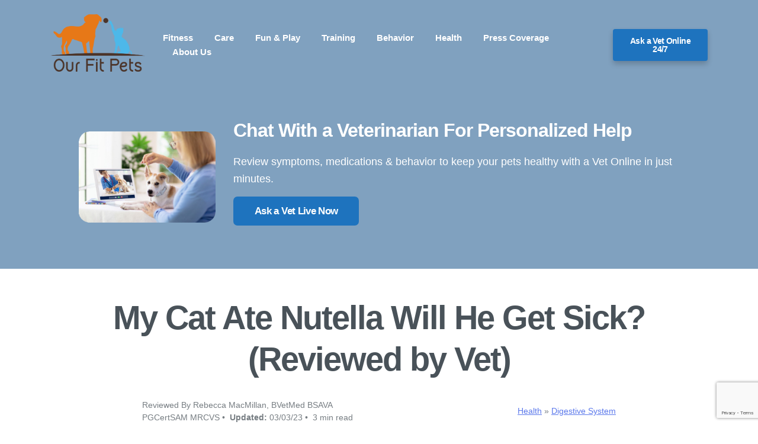

--- FILE ---
content_type: text/html; charset=UTF-8
request_url: https://ourfitpets.com/health/digestive-system/my-cat-ate-nutella-will-he-get-sick/
body_size: 20451
content:
<!DOCTYPE html>
<html lang="en">
<head>
    <meta charset="UTF-8" />
    <title>My Cat Ate Nutella Will He Get Sick? (Reviewed by Vet) | Our Fit Pets</title>
    <meta name="viewport" content="width=device-width, initial-scale=1, shrink-to-fit=no">
    <link rel="profile" href="http://gmpg.org/xfn/11" />
    <link rel="pingback" href="https://ourfitpets.com/xmlrpc.php" />
    <link rel="shortcut icon" href="https://ourfitpets.com/wp-content/themes/carbonate/images/favicon.ico" />
    <meta name='robots' content='index, follow, max-image-preview:large, max-snippet:-1, max-video-preview:-1' />

	<!-- This site is optimized with the Yoast SEO plugin v21.3 - https://yoast.com/wordpress/plugins/seo/ -->
	<link rel="canonical" href="https://ourfitpets.com/health/digestive-system/my-cat-ate-nutella-will-he-get-sick/" />
	<meta property="og:locale" content="en_US" />
	<meta property="og:type" content="article" />
	<meta property="og:title" content="My Cat Ate Nutella Will He Get Sick? (Reviewed by Vet) | Our Fit Pets" />
	<meta property="og:description" content="The contents of the OurFitPets.com website, such as text, graphics, images, and other material contained on this site (“Content”) are for informational purposes only. The Content is not intended to be a substitute for professional veterinarian advice, diagnosis, or treatment. Always seek the advice of your veterinarian with any questions you may have regarding the..." />
	<meta property="og:url" content="https://ourfitpets.com/health/digestive-system/my-cat-ate-nutella-will-he-get-sick/" />
	<meta property="og:site_name" content="Our Fit Pets" />
	<meta property="article:published_time" content="2023-03-04T03:00:18+00:00" />
	<meta property="article:modified_time" content="2023-03-15T16:07:44+00:00" />
	<meta property="og:image" content="https://ourfitpets.com/wp-content/uploads/2021/07/Cat-Ate-Nutella.jpg" />
	<meta property="og:image:width" content="768" />
	<meta property="og:image:height" content="432" />
	<meta property="og:image:type" content="image/jpeg" />
	<meta name="author" content="Rebecca MacMillan, BVetMed BSAVA PGCertSAM MRCVS" />
	<meta name="twitter:card" content="summary_large_image" />
	<meta name="twitter:creator" content="@ourfitpets" />
	<meta name="twitter:site" content="@OurFitPets" />
	<script type="application/ld+json" class="yoast-schema-graph">{"@context":"https://schema.org","@graph":[{"@type":"Article","@id":"https://ourfitpets.com/health/digestive-system/my-cat-ate-nutella-will-he-get-sick/#article","isPartOf":{"@id":"https://ourfitpets.com/health/digestive-system/my-cat-ate-nutella-will-he-get-sick/"},"author":{"name":"Rebecca MacMillan, BVetMed BSAVA PGCertSAM MRCVS","@id":"https://ourfitpets.com/#/schema/person/f41cbf0716c2e707e8d4565cb52e04ab"},"headline":"My Cat Ate Nutella Will He Get Sick? (Reviewed by Vet)","datePublished":"2023-03-04T03:00:18+00:00","dateModified":"2023-03-15T16:07:44+00:00","mainEntityOfPage":{"@id":"https://ourfitpets.com/health/digestive-system/my-cat-ate-nutella-will-he-get-sick/"},"wordCount":524,"commentCount":0,"publisher":{"@id":"https://ourfitpets.com/#organization"},"image":{"@id":"https://ourfitpets.com/health/digestive-system/my-cat-ate-nutella-will-he-get-sick/#primaryimage"},"thumbnailUrl":"https://ourfitpets.com/wp-content/uploads/2021/07/Cat-Ate-Nutella.jpg","keywords":["My Cat Ate Something Bad","Vet"],"articleSection":["Digestive System","Health","Safety"],"inLanguage":"en","potentialAction":[{"@type":"CommentAction","name":"Comment","target":["https://ourfitpets.com/health/digestive-system/my-cat-ate-nutella-will-he-get-sick/#respond"]}]},{"@type":"WebPage","@id":"https://ourfitpets.com/health/digestive-system/my-cat-ate-nutella-will-he-get-sick/","url":"https://ourfitpets.com/health/digestive-system/my-cat-ate-nutella-will-he-get-sick/","name":"My Cat Ate Nutella Will He Get Sick? (Reviewed by Vet) | Our Fit Pets","isPartOf":{"@id":"https://ourfitpets.com/#website"},"primaryImageOfPage":{"@id":"https://ourfitpets.com/health/digestive-system/my-cat-ate-nutella-will-he-get-sick/#primaryimage"},"image":{"@id":"https://ourfitpets.com/health/digestive-system/my-cat-ate-nutella-will-he-get-sick/#primaryimage"},"thumbnailUrl":"https://ourfitpets.com/wp-content/uploads/2021/07/Cat-Ate-Nutella.jpg","datePublished":"2023-03-04T03:00:18+00:00","dateModified":"2023-03-15T16:07:44+00:00","breadcrumb":{"@id":"https://ourfitpets.com/health/digestive-system/my-cat-ate-nutella-will-he-get-sick/#breadcrumb"},"inLanguage":"en","potentialAction":[{"@type":"ReadAction","target":["https://ourfitpets.com/health/digestive-system/my-cat-ate-nutella-will-he-get-sick/"]}]},{"@type":"ImageObject","inLanguage":"en","@id":"https://ourfitpets.com/health/digestive-system/my-cat-ate-nutella-will-he-get-sick/#primaryimage","url":"https://ourfitpets.com/wp-content/uploads/2021/07/Cat-Ate-Nutella.jpg","contentUrl":"https://ourfitpets.com/wp-content/uploads/2021/07/Cat-Ate-Nutella.jpg","width":768,"height":432,"caption":"Cat Ate Nutella"},{"@type":"BreadcrumbList","@id":"https://ourfitpets.com/health/digestive-system/my-cat-ate-nutella-will-he-get-sick/#breadcrumb","itemListElement":[{"@type":"ListItem","position":1,"name":"Home","item":"https://ourfitpets.com/"},{"@type":"ListItem","position":2,"name":"My Cat Ate Nutella Will He Get Sick? (Reviewed by Vet)"}]},{"@type":"WebSite","@id":"https://ourfitpets.com/#website","url":"https://ourfitpets.com/","name":"Our Fit Pets","description":"Happier and Healthier Pets!","publisher":{"@id":"https://ourfitpets.com/#organization"},"potentialAction":[{"@type":"SearchAction","target":{"@type":"EntryPoint","urlTemplate":"https://ourfitpets.com/?s={search_term_string}"},"query-input":"required name=search_term_string"}],"inLanguage":"en"},{"@type":"Organization","@id":"https://ourfitpets.com/#organization","name":"Our Fit Pets","url":"https://ourfitpets.com/","logo":{"@type":"ImageObject","inLanguage":"en","@id":"https://ourfitpets.com/#/schema/logo/image/","url":"https://ourfitpets.com/wp-content/uploads/2018/01/Our-Fit-Pets-Logo-A.jpg","contentUrl":"https://ourfitpets.com/wp-content/uploads/2018/01/Our-Fit-Pets-Logo-A.jpg","width":2000,"height":2000,"caption":"Our Fit Pets"},"image":{"@id":"https://ourfitpets.com/#/schema/logo/image/"},"sameAs":["https://twitter.com/OurFitPets","https://www.pinterest.com/ourfitpets/"]},{"@type":"Person","@id":"https://ourfitpets.com/#/schema/person/f41cbf0716c2e707e8d4565cb52e04ab","name":"Rebecca MacMillan, BVetMed BSAVA PGCertSAM MRCVS","image":{"@type":"ImageObject","inLanguage":"en","@id":"https://ourfitpets.com/#/schema/person/image/","url":"https://ourfitpets.com/wp-content/uploads/2023/03/Rebecca-Macmillan-and-George-150x150.jpg","contentUrl":"https://ourfitpets.com/wp-content/uploads/2023/03/Rebecca-Macmillan-and-George-150x150.jpg","caption":"Rebecca MacMillan, BVetMed BSAVA PGCertSAM MRCVS"},"description":"This article has been reviewed and approved by an independent Veterinarian: Rebecca is a companion animal vet who has always had a passion for writing and client communication. Since her graduation from the Royal Veterinary college in 2009 she has gained a wealth of experience in first opinion small animal practice, in both clinical and managerial roles. She currently works in the South West and deals with a variety of routine and emergency appointments, but particularly enjoys medicine cases. Outside of work and writing, she enjoys spending time with her family, including her bouncy flat coated retriever George!","sameAs":["http://veterinarycontentcompany.co.uk/rebecca-macmillan-vet/","http://www.linkedin.com/in/rebecca-macmillan-veterinary-surgeon","https://www.pinterest.com/ourfitpets/","https://twitter.com/ourfitpets","https://youtube.com/ourfitpets"],"url":"https://ourfitpets.com/author/rebecca/"}]}</script>
	<!-- / Yoast SEO plugin. -->


<script type='application/javascript'>console.log('PixelYourSite PRO version 9.10.5.1');</script>
<link rel='dns-prefetch' href='//www.google.com' />
<link rel='dns-prefetch' href='//a.omappapi.com' />
<script type='text/javascript'>console.log('PixelYourSite Bing version 3.2.4');</script>
<link rel="alternate" type="application/rss+xml" title="Our Fit Pets &raquo; My Cat Ate Nutella Will He Get Sick? (Reviewed by Vet) Comments Feed" href="https://ourfitpets.com/health/digestive-system/my-cat-ate-nutella-will-he-get-sick/feed/" />
<script type="text/javascript">
window._wpemojiSettings = {"baseUrl":"https:\/\/s.w.org\/images\/core\/emoji\/14.0.0\/72x72\/","ext":".png","svgUrl":"https:\/\/s.w.org\/images\/core\/emoji\/14.0.0\/svg\/","svgExt":".svg","source":{"concatemoji":"https:\/\/ourfitpets.com\/wp-includes\/js\/wp-emoji-release.min.js?ver=6.3.7"}};
/*! This file is auto-generated */
!function(i,n){var o,s,e;function c(e){try{var t={supportTests:e,timestamp:(new Date).valueOf()};sessionStorage.setItem(o,JSON.stringify(t))}catch(e){}}function p(e,t,n){e.clearRect(0,0,e.canvas.width,e.canvas.height),e.fillText(t,0,0);var t=new Uint32Array(e.getImageData(0,0,e.canvas.width,e.canvas.height).data),r=(e.clearRect(0,0,e.canvas.width,e.canvas.height),e.fillText(n,0,0),new Uint32Array(e.getImageData(0,0,e.canvas.width,e.canvas.height).data));return t.every(function(e,t){return e===r[t]})}function u(e,t,n){switch(t){case"flag":return n(e,"\ud83c\udff3\ufe0f\u200d\u26a7\ufe0f","\ud83c\udff3\ufe0f\u200b\u26a7\ufe0f")?!1:!n(e,"\ud83c\uddfa\ud83c\uddf3","\ud83c\uddfa\u200b\ud83c\uddf3")&&!n(e,"\ud83c\udff4\udb40\udc67\udb40\udc62\udb40\udc65\udb40\udc6e\udb40\udc67\udb40\udc7f","\ud83c\udff4\u200b\udb40\udc67\u200b\udb40\udc62\u200b\udb40\udc65\u200b\udb40\udc6e\u200b\udb40\udc67\u200b\udb40\udc7f");case"emoji":return!n(e,"\ud83e\udef1\ud83c\udffb\u200d\ud83e\udef2\ud83c\udfff","\ud83e\udef1\ud83c\udffb\u200b\ud83e\udef2\ud83c\udfff")}return!1}function f(e,t,n){var r="undefined"!=typeof WorkerGlobalScope&&self instanceof WorkerGlobalScope?new OffscreenCanvas(300,150):i.createElement("canvas"),a=r.getContext("2d",{willReadFrequently:!0}),o=(a.textBaseline="top",a.font="600 32px Arial",{});return e.forEach(function(e){o[e]=t(a,e,n)}),o}function t(e){var t=i.createElement("script");t.src=e,t.defer=!0,i.head.appendChild(t)}"undefined"!=typeof Promise&&(o="wpEmojiSettingsSupports",s=["flag","emoji"],n.supports={everything:!0,everythingExceptFlag:!0},e=new Promise(function(e){i.addEventListener("DOMContentLoaded",e,{once:!0})}),new Promise(function(t){var n=function(){try{var e=JSON.parse(sessionStorage.getItem(o));if("object"==typeof e&&"number"==typeof e.timestamp&&(new Date).valueOf()<e.timestamp+604800&&"object"==typeof e.supportTests)return e.supportTests}catch(e){}return null}();if(!n){if("undefined"!=typeof Worker&&"undefined"!=typeof OffscreenCanvas&&"undefined"!=typeof URL&&URL.createObjectURL&&"undefined"!=typeof Blob)try{var e="postMessage("+f.toString()+"("+[JSON.stringify(s),u.toString(),p.toString()].join(",")+"));",r=new Blob([e],{type:"text/javascript"}),a=new Worker(URL.createObjectURL(r),{name:"wpTestEmojiSupports"});return void(a.onmessage=function(e){c(n=e.data),a.terminate(),t(n)})}catch(e){}c(n=f(s,u,p))}t(n)}).then(function(e){for(var t in e)n.supports[t]=e[t],n.supports.everything=n.supports.everything&&n.supports[t],"flag"!==t&&(n.supports.everythingExceptFlag=n.supports.everythingExceptFlag&&n.supports[t]);n.supports.everythingExceptFlag=n.supports.everythingExceptFlag&&!n.supports.flag,n.DOMReady=!1,n.readyCallback=function(){n.DOMReady=!0}}).then(function(){return e}).then(function(){var e;n.supports.everything||(n.readyCallback(),(e=n.source||{}).concatemoji?t(e.concatemoji):e.wpemoji&&e.twemoji&&(t(e.twemoji),t(e.wpemoji)))}))}((window,document),window._wpemojiSettings);
</script>
<style type="text/css">
img.wp-smiley,
img.emoji {
	display: inline !important;
	border: none !important;
	box-shadow: none !important;
	height: 1em !important;
	width: 1em !important;
	margin: 0 0.07em !important;
	vertical-align: -0.1em !important;
	background: none !important;
	padding: 0 !important;
}
</style>
	<link rel='stylesheet' id='wp-block-library-css' href='https://ourfitpets.com/wp-includes/css/dist/block-library/style.min.css?ver=6.3.7' type='text/css' media='all' />
<style id='classic-theme-styles-inline-css' type='text/css'>
/*! This file is auto-generated */
.wp-block-button__link{color:#fff;background-color:#32373c;border-radius:9999px;box-shadow:none;text-decoration:none;padding:calc(.667em + 2px) calc(1.333em + 2px);font-size:1.125em}.wp-block-file__button{background:#32373c;color:#fff;text-decoration:none}
</style>
<style id='global-styles-inline-css' type='text/css'>
body{--wp--preset--color--black: #000000;--wp--preset--color--cyan-bluish-gray: #abb8c3;--wp--preset--color--white: #ffffff;--wp--preset--color--pale-pink: #f78da7;--wp--preset--color--vivid-red: #cf2e2e;--wp--preset--color--luminous-vivid-orange: #ff6900;--wp--preset--color--luminous-vivid-amber: #fcb900;--wp--preset--color--light-green-cyan: #7bdcb5;--wp--preset--color--vivid-green-cyan: #00d084;--wp--preset--color--pale-cyan-blue: #8ed1fc;--wp--preset--color--vivid-cyan-blue: #0693e3;--wp--preset--color--vivid-purple: #9b51e0;--wp--preset--gradient--vivid-cyan-blue-to-vivid-purple: linear-gradient(135deg,rgba(6,147,227,1) 0%,rgb(155,81,224) 100%);--wp--preset--gradient--light-green-cyan-to-vivid-green-cyan: linear-gradient(135deg,rgb(122,220,180) 0%,rgb(0,208,130) 100%);--wp--preset--gradient--luminous-vivid-amber-to-luminous-vivid-orange: linear-gradient(135deg,rgba(252,185,0,1) 0%,rgba(255,105,0,1) 100%);--wp--preset--gradient--luminous-vivid-orange-to-vivid-red: linear-gradient(135deg,rgba(255,105,0,1) 0%,rgb(207,46,46) 100%);--wp--preset--gradient--very-light-gray-to-cyan-bluish-gray: linear-gradient(135deg,rgb(238,238,238) 0%,rgb(169,184,195) 100%);--wp--preset--gradient--cool-to-warm-spectrum: linear-gradient(135deg,rgb(74,234,220) 0%,rgb(151,120,209) 20%,rgb(207,42,186) 40%,rgb(238,44,130) 60%,rgb(251,105,98) 80%,rgb(254,248,76) 100%);--wp--preset--gradient--blush-light-purple: linear-gradient(135deg,rgb(255,206,236) 0%,rgb(152,150,240) 100%);--wp--preset--gradient--blush-bordeaux: linear-gradient(135deg,rgb(254,205,165) 0%,rgb(254,45,45) 50%,rgb(107,0,62) 100%);--wp--preset--gradient--luminous-dusk: linear-gradient(135deg,rgb(255,203,112) 0%,rgb(199,81,192) 50%,rgb(65,88,208) 100%);--wp--preset--gradient--pale-ocean: linear-gradient(135deg,rgb(255,245,203) 0%,rgb(182,227,212) 50%,rgb(51,167,181) 100%);--wp--preset--gradient--electric-grass: linear-gradient(135deg,rgb(202,248,128) 0%,rgb(113,206,126) 100%);--wp--preset--gradient--midnight: linear-gradient(135deg,rgb(2,3,129) 0%,rgb(40,116,252) 100%);--wp--preset--font-size--small: 13px;--wp--preset--font-size--medium: 20px;--wp--preset--font-size--large: 36px;--wp--preset--font-size--x-large: 42px;--wp--preset--spacing--20: 0.44rem;--wp--preset--spacing--30: 0.67rem;--wp--preset--spacing--40: 1rem;--wp--preset--spacing--50: 1.5rem;--wp--preset--spacing--60: 2.25rem;--wp--preset--spacing--70: 3.38rem;--wp--preset--spacing--80: 5.06rem;--wp--preset--shadow--natural: 6px 6px 9px rgba(0, 0, 0, 0.2);--wp--preset--shadow--deep: 12px 12px 50px rgba(0, 0, 0, 0.4);--wp--preset--shadow--sharp: 6px 6px 0px rgba(0, 0, 0, 0.2);--wp--preset--shadow--outlined: 6px 6px 0px -3px rgba(255, 255, 255, 1), 6px 6px rgba(0, 0, 0, 1);--wp--preset--shadow--crisp: 6px 6px 0px rgba(0, 0, 0, 1);}:where(.is-layout-flex){gap: 0.5em;}:where(.is-layout-grid){gap: 0.5em;}body .is-layout-flow > .alignleft{float: left;margin-inline-start: 0;margin-inline-end: 2em;}body .is-layout-flow > .alignright{float: right;margin-inline-start: 2em;margin-inline-end: 0;}body .is-layout-flow > .aligncenter{margin-left: auto !important;margin-right: auto !important;}body .is-layout-constrained > .alignleft{float: left;margin-inline-start: 0;margin-inline-end: 2em;}body .is-layout-constrained > .alignright{float: right;margin-inline-start: 2em;margin-inline-end: 0;}body .is-layout-constrained > .aligncenter{margin-left: auto !important;margin-right: auto !important;}body .is-layout-constrained > :where(:not(.alignleft):not(.alignright):not(.alignfull)){max-width: var(--wp--style--global--content-size);margin-left: auto !important;margin-right: auto !important;}body .is-layout-constrained > .alignwide{max-width: var(--wp--style--global--wide-size);}body .is-layout-flex{display: flex;}body .is-layout-flex{flex-wrap: wrap;align-items: center;}body .is-layout-flex > *{margin: 0;}body .is-layout-grid{display: grid;}body .is-layout-grid > *{margin: 0;}:where(.wp-block-columns.is-layout-flex){gap: 2em;}:where(.wp-block-columns.is-layout-grid){gap: 2em;}:where(.wp-block-post-template.is-layout-flex){gap: 1.25em;}:where(.wp-block-post-template.is-layout-grid){gap: 1.25em;}.has-black-color{color: var(--wp--preset--color--black) !important;}.has-cyan-bluish-gray-color{color: var(--wp--preset--color--cyan-bluish-gray) !important;}.has-white-color{color: var(--wp--preset--color--white) !important;}.has-pale-pink-color{color: var(--wp--preset--color--pale-pink) !important;}.has-vivid-red-color{color: var(--wp--preset--color--vivid-red) !important;}.has-luminous-vivid-orange-color{color: var(--wp--preset--color--luminous-vivid-orange) !important;}.has-luminous-vivid-amber-color{color: var(--wp--preset--color--luminous-vivid-amber) !important;}.has-light-green-cyan-color{color: var(--wp--preset--color--light-green-cyan) !important;}.has-vivid-green-cyan-color{color: var(--wp--preset--color--vivid-green-cyan) !important;}.has-pale-cyan-blue-color{color: var(--wp--preset--color--pale-cyan-blue) !important;}.has-vivid-cyan-blue-color{color: var(--wp--preset--color--vivid-cyan-blue) !important;}.has-vivid-purple-color{color: var(--wp--preset--color--vivid-purple) !important;}.has-black-background-color{background-color: var(--wp--preset--color--black) !important;}.has-cyan-bluish-gray-background-color{background-color: var(--wp--preset--color--cyan-bluish-gray) !important;}.has-white-background-color{background-color: var(--wp--preset--color--white) !important;}.has-pale-pink-background-color{background-color: var(--wp--preset--color--pale-pink) !important;}.has-vivid-red-background-color{background-color: var(--wp--preset--color--vivid-red) !important;}.has-luminous-vivid-orange-background-color{background-color: var(--wp--preset--color--luminous-vivid-orange) !important;}.has-luminous-vivid-amber-background-color{background-color: var(--wp--preset--color--luminous-vivid-amber) !important;}.has-light-green-cyan-background-color{background-color: var(--wp--preset--color--light-green-cyan) !important;}.has-vivid-green-cyan-background-color{background-color: var(--wp--preset--color--vivid-green-cyan) !important;}.has-pale-cyan-blue-background-color{background-color: var(--wp--preset--color--pale-cyan-blue) !important;}.has-vivid-cyan-blue-background-color{background-color: var(--wp--preset--color--vivid-cyan-blue) !important;}.has-vivid-purple-background-color{background-color: var(--wp--preset--color--vivid-purple) !important;}.has-black-border-color{border-color: var(--wp--preset--color--black) !important;}.has-cyan-bluish-gray-border-color{border-color: var(--wp--preset--color--cyan-bluish-gray) !important;}.has-white-border-color{border-color: var(--wp--preset--color--white) !important;}.has-pale-pink-border-color{border-color: var(--wp--preset--color--pale-pink) !important;}.has-vivid-red-border-color{border-color: var(--wp--preset--color--vivid-red) !important;}.has-luminous-vivid-orange-border-color{border-color: var(--wp--preset--color--luminous-vivid-orange) !important;}.has-luminous-vivid-amber-border-color{border-color: var(--wp--preset--color--luminous-vivid-amber) !important;}.has-light-green-cyan-border-color{border-color: var(--wp--preset--color--light-green-cyan) !important;}.has-vivid-green-cyan-border-color{border-color: var(--wp--preset--color--vivid-green-cyan) !important;}.has-pale-cyan-blue-border-color{border-color: var(--wp--preset--color--pale-cyan-blue) !important;}.has-vivid-cyan-blue-border-color{border-color: var(--wp--preset--color--vivid-cyan-blue) !important;}.has-vivid-purple-border-color{border-color: var(--wp--preset--color--vivid-purple) !important;}.has-vivid-cyan-blue-to-vivid-purple-gradient-background{background: var(--wp--preset--gradient--vivid-cyan-blue-to-vivid-purple) !important;}.has-light-green-cyan-to-vivid-green-cyan-gradient-background{background: var(--wp--preset--gradient--light-green-cyan-to-vivid-green-cyan) !important;}.has-luminous-vivid-amber-to-luminous-vivid-orange-gradient-background{background: var(--wp--preset--gradient--luminous-vivid-amber-to-luminous-vivid-orange) !important;}.has-luminous-vivid-orange-to-vivid-red-gradient-background{background: var(--wp--preset--gradient--luminous-vivid-orange-to-vivid-red) !important;}.has-very-light-gray-to-cyan-bluish-gray-gradient-background{background: var(--wp--preset--gradient--very-light-gray-to-cyan-bluish-gray) !important;}.has-cool-to-warm-spectrum-gradient-background{background: var(--wp--preset--gradient--cool-to-warm-spectrum) !important;}.has-blush-light-purple-gradient-background{background: var(--wp--preset--gradient--blush-light-purple) !important;}.has-blush-bordeaux-gradient-background{background: var(--wp--preset--gradient--blush-bordeaux) !important;}.has-luminous-dusk-gradient-background{background: var(--wp--preset--gradient--luminous-dusk) !important;}.has-pale-ocean-gradient-background{background: var(--wp--preset--gradient--pale-ocean) !important;}.has-electric-grass-gradient-background{background: var(--wp--preset--gradient--electric-grass) !important;}.has-midnight-gradient-background{background: var(--wp--preset--gradient--midnight) !important;}.has-small-font-size{font-size: var(--wp--preset--font-size--small) !important;}.has-medium-font-size{font-size: var(--wp--preset--font-size--medium) !important;}.has-large-font-size{font-size: var(--wp--preset--font-size--large) !important;}.has-x-large-font-size{font-size: var(--wp--preset--font-size--x-large) !important;}
.wp-block-navigation a:where(:not(.wp-element-button)){color: inherit;}
:where(.wp-block-post-template.is-layout-flex){gap: 1.25em;}:where(.wp-block-post-template.is-layout-grid){gap: 1.25em;}
:where(.wp-block-columns.is-layout-flex){gap: 2em;}:where(.wp-block-columns.is-layout-grid){gap: 2em;}
.wp-block-pullquote{font-size: 1.5em;line-height: 1.6;}
</style>
<link rel='stylesheet' id='ctct_form_styles-css' href='https://ourfitpets.com/wp-content/plugins/constant-contact-forms/assets/css/style.css?ver=2.3.0' type='text/css' media='all' />
<link rel='stylesheet' id='contact-form-7-css' href='https://ourfitpets.com/wp-content/plugins/contact-form-7/includes/css/styles.css?ver=5.8.1' type='text/css' media='all' />
<link rel='stylesheet' id='wp-user-profile-avatar-frontend-css' href='https://ourfitpets.com/wp-content/plugins/wp-user-profile-avatar/assets/css/frontend.min.css?ver=6.3.7' type='text/css' media='all' />
<link rel='stylesheet' id='lasso-live-css' href='https://ourfitpets.com/wp-content/plugins/lasso/admin/assets/css/lasso-live.min.css?ver=1689243070' type='text/css' media='all' />
<link rel='stylesheet' id='lasso-table-frontend-css' href='https://ourfitpets.com/wp-content/plugins/lasso/admin/assets/css/lasso-table-frontend.min.css?ver=1689243070' type='text/css' media='all' />
<link rel='stylesheet' id='bootstrap_grid_css-css' href='https://ourfitpets.com/wp-content/themes/carbonate/css/bootstrap-grid.min.css?ver=6.3.7' type='text/css' media='all' />
<link rel='stylesheet' id='main_css-css' href='https://ourfitpets.com/wp-content/themes/carbonate/style.css?ver=1675767641' type='text/css' media='all' />
<link rel='stylesheet' id='recent-posts-widget-with-thumbnails-public-style-css' href='https://ourfitpets.com/wp-content/plugins/recent-posts-widget-with-thumbnails/public.css?ver=7.1.1' type='text/css' media='all' />
<link rel='stylesheet' id='tablepress-default-css' href='https://ourfitpets.com/wp-content/plugins/tablepress/css/build/default.css?ver=2.1.8' type='text/css' media='all' />
<link rel='stylesheet' id='searchwp-forms-css' href='https://ourfitpets.com/wp-content/plugins/searchwp/assets/css/frontend/search-forms.css?ver=4.3.7' type='text/css' media='all' />
<link rel='stylesheet' id='searchwp-results-page-css' href='https://ourfitpets.com/wp-content/plugins/searchwp/assets/css/frontend/results-page.css?ver=4.3.7' type='text/css' media='all' />
<link rel='stylesheet' id='fluent_forms_conversational_form-css' href='https://ourfitpets.com/wp-content/plugins/fluentform/app/Services/FluentConversational/public/css/conversationalForm.css?ver=5.0.9' type='text/css' media='all' />
<script type='text/javascript' src='https://ourfitpets.com/wp-includes/js/jquery/jquery.min.js?ver=3.7.0' id='jquery-core-js'></script>
<script type='text/javascript' src='https://ourfitpets.com/wp-includes/js/jquery/jquery-migrate.min.js?ver=3.4.1' id='jquery-migrate-js'></script>
<script type='text/javascript' src='https://ourfitpets.com/wp-content/plugins/pixelyoursite-pro/dist/scripts/js.cookie-2.1.3.min.js?ver=2.1.3' id='js-cookie-pys-js'></script>
<script type='text/javascript' src='https://ourfitpets.com/wp-content/plugins/pixelyoursite-pro/dist/scripts/jquery.bind-first-0.2.3.min.js?ver=6.3.7' id='jquery-bind-first-js'></script>
<script type='text/javascript' id='pys-js-extra'>
/* <![CDATA[ */
var pysOptions = {"staticEvents":{"google_ads":{"custom_event":[{"delay":0,"type":"static","name":"conversion","conversion_labels":["AW-11086173447\/xOyuCKKE9qAYEIeqpqYp"],"params":{"page_title":"My Cat Ate Nutella Will He Get Sick? (Reviewed by Vet)","post_type":"post","post_id":8670,"plugin":"PixelYourSite","event_url":"ourfitpets.com\/health\/digestive-system\/my-cat-ate-nutella-will-he-get-sick\/","user_role":"guest"},"e_id":"custom_event","ids":[],"hasTimeWindow":false,"timeWindow":0,"eventID":"","woo_order":"","edd_order":""},{"delay":130,"type":"static","hasTimeWindow":true,"timeWindow":24,"name":"conversion","conversion_labels":["AW-11086173447\/HEXlCMmyhJ0YEIeqpqYp"],"params":{"page_title":"My Cat Ate Nutella Will He Get Sick? (Reviewed by Vet)","post_type":"post","post_id":8670,"plugin":"PixelYourSite","event_url":"ourfitpets.com\/health\/digestive-system\/my-cat-ate-nutella-will-he-get-sick\/","user_role":"guest"},"e_id":"custom_event","ids":[],"eventID":"","woo_order":"","edd_order":""}],"init_event":[{"delay":0,"type":"static","name":"page_view","conversion_ids":["AW-11086173447"],"params":{"items":[{"id":8670,"google_business_vertical":"custom"}],"post_category":"Digestive System, Health, Safety","page_title":"My Cat Ate Nutella Will He Get Sick? (Reviewed by Vet)","post_type":"post","post_id":8670,"plugin":"PixelYourSite","event_url":"ourfitpets.com\/health\/digestive-system\/my-cat-ate-nutella-will-he-get-sick\/","user_role":"guest"},"e_id":"init_event","ids":[],"hasTimeWindow":false,"timeWindow":0,"eventID":"","woo_order":"","edd_order":""}]},"bing":{"custom_event":[{"delay":0,"type":"static","name":"20sec","pixel_ids":["97022283"],"params":{"event_category":"conversion","event_label":"20seconpage","page_title":"My Cat Ate Nutella Will He Get Sick? (Reviewed by Vet)","post_type":"post","post_id":8670,"plugin":"PixelYourSite","event_url":"ourfitpets.com\/health\/digestive-system\/my-cat-ate-nutella-will-he-get-sick\/","user_role":"guest"},"e_id":"custom_event","ids":[],"hasTimeWindow":false,"timeWindow":0,"eventID":"","woo_order":"","edd_order":""},{"delay":130,"type":"static","hasTimeWindow":true,"timeWindow":24,"name":"110Secs","pixel_ids":["97022283"],"params":{"event_category":"Conversion","event_label":"110secondsonpage","page_title":"My Cat Ate Nutella Will He Get Sick? (Reviewed by Vet)","post_type":"post","post_id":8670,"plugin":"PixelYourSite","event_url":"ourfitpets.com\/health\/digestive-system\/my-cat-ate-nutella-will-he-get-sick\/","user_role":"guest"},"e_id":"custom_event","ids":[],"eventID":"","woo_order":"","edd_order":""}]}},"dynamicEvents":{"automatic_event_outbound_link":{"google_ads":{"delay":0,"type":"dyn","name":"OutboundClick","conversion_ids":["AW-11086173447"],"params":{"page_title":"My Cat Ate Nutella Will He Get Sick? (Reviewed by Vet)","post_type":"post","post_id":8670,"plugin":"PixelYourSite","event_url":"ourfitpets.com\/health\/digestive-system\/my-cat-ate-nutella-will-he-get-sick\/","user_role":"guest"},"e_id":"automatic_event_outbound_link","ids":[],"hasTimeWindow":false,"timeWindow":0,"eventID":"","woo_order":"","edd_order":""}}},"triggerEvents":[],"triggerEventTypes":[],"google_ads":{"conversion_ids":["AW-11086173447"],"enhanced_conversion":[],"wooVariableAsSimple":false,"user_data":[]},"bing":{"pixelId":"97022283"},"debug":"","siteUrl":"https:\/\/ourfitpets.com","ajaxUrl":"https:\/\/ourfitpets.com\/wp-admin\/admin-ajax.php","ajax_event":"1858f8ce67","trackUTMs":"1","trackTrafficSource":"1","user_id":"0","enable_lading_page_param":"1","cookie_duration":"7","enable_event_day_param":"1","enable_event_month_param":"1","enable_event_time_param":"1","enable_remove_target_url_param":"1","enable_remove_download_url_param":"1","visit_data_model":"first_visit","last_visit_duration":"60","enable_auto_save_advance_matching":"1","advance_matching_fn_names":["","first_name","first-name","first name","name","your-name","names[first_name]"],"advance_matching_ln_names":["","last_name","last-name","last name","names[last_name]"],"advance_matching_tel_names":["","phone","tel","your-phone"],"enable_success_send_form":"","enable_automatic_events":"1","enable_event_video":"","ajaxForServerEvent":"1","gdpr":{"ajax_enabled":false,"all_disabled_by_api":false,"facebook_disabled_by_api":false,"tiktok_disabled_by_api":false,"analytics_disabled_by_api":false,"google_ads_disabled_by_api":false,"pinterest_disabled_by_api":false,"bing_disabled_by_api":false,"externalID_disabled_by_api":false,"facebook_prior_consent_enabled":true,"tiktok_prior_consent_enabled":true,"analytics_prior_consent_enabled":true,"google_ads_prior_consent_enabled":true,"pinterest_prior_consent_enabled":true,"bing_prior_consent_enabled":true,"cookiebot_integration_enabled":false,"cookiebot_facebook_consent_category":"marketing","cookiebot_tiktok_consent_category":"marketing","cookiebot_analytics_consent_category":"statistics","cookiebot_google_ads_consent_category":"marketing","cookiebot_pinterest_consent_category":"marketing","cookiebot_bing_consent_category":"marketing","cookie_notice_integration_enabled":false,"cookie_law_info_integration_enabled":false,"real_cookie_banner_integration_enabled":false,"consent_magic_integration_enabled":false},"cookie":{"disabled_all_cookie":false,"disabled_advanced_form_data_cookie":false,"disabled_landing_page_cookie":false,"disabled_first_visit_cookie":false,"disabled_trafficsource_cookie":false,"disabled_utmTerms_cookie":false,"disabled_utmId_cookie":false},"automatic":{"enable_youtube":true,"enable_vimeo":true,"enable_video":false},"woo":{"enabled":false},"edd":{"enabled":false}};
/* ]]> */
</script>
<script type='text/javascript' src='https://ourfitpets.com/wp-content/plugins/pixelyoursite-pro/dist/scripts/public.js?ver=9.10.5.1' id='pys-js'></script>
<script type='text/javascript' src='https://ourfitpets.com/wp-content/plugins/pixelyoursite-bing/dist/scripts/public.js?ver=3.2.4' id='pys-bing-js'></script>
<link rel="https://api.w.org/" href="https://ourfitpets.com/wp-json/" /><link rel="alternate" type="application/json" href="https://ourfitpets.com/wp-json/wp/v2/posts/8670" /><link rel="EditURI" type="application/rsd+xml" title="RSD" href="https://ourfitpets.com/xmlrpc.php?rsd" />
<meta name="generator" content="WordPress 6.3.7" />
<link rel='shortlink' href='https://ourfitpets.com/?p=8670' />
<link rel="alternate" type="application/json+oembed" href="https://ourfitpets.com/wp-json/oembed/1.0/embed?url=https%3A%2F%2Fourfitpets.com%2Fhealth%2Fdigestive-system%2Fmy-cat-ate-nutella-will-he-get-sick%2F" />
<link rel="alternate" type="text/xml+oembed" href="https://ourfitpets.com/wp-json/oembed/1.0/embed?url=https%3A%2F%2Fourfitpets.com%2Fhealth%2Fdigestive-system%2Fmy-cat-ate-nutella-will-he-get-sick%2F&#038;format=xml" />
<!--<link rel="preload" href="/wp-content/plugins/userpro/css/userpro.min.css" as="style" type="text/css" crossorigin>-->

<style>
.author-avatar-w .avatar{ height: auto !important; }
</style>


<!-- Google tag (gtag.js) -->
<script async src="https://www.googletagmanager.com/gtag/js?id=G-MDLP4M2M3B"></script>
<script>
  window.dataLayer = window.dataLayer || [];
  function gtag(){dataLayer.push(arguments);}
  gtag('js', new Date());

  gtag('config', 'G-MDLP4M2M3B');
</script>

<meta name='ir-site-verification-token' value='2018719'>

<script async src="https://pagead2.googlesyndication.com/pagead/js/adsbygoogle.js?client=ca-pub-1776308200342177"
     crossorigin="anonymous"></script>

<!-- Google Tag Manager -->
<script>(function(w,d,s,l,i){w[l]=w[l]||[];w[l].push({'gtm.start':
new Date().getTime(),event:'gtm.js'});var f=d.getElementsByTagName(s)[0],
j=d.createElement(s),dl=l!='dataLayer'?'&l='+l:'';j.async=true;j.src=
'https://www.googletagmanager.com/gtm.js?id='+i+dl;f.parentNode.insertBefore(j,f);
})(window,document,'script','dataLayer','GTM-NTWKH38');</script>
<!-- End Google Tag Manager --><style type="text/css">
			:root{
				--lasso-main: black !important;
				--lasso-title: black !important;
				--lasso-button: #22baa0 !important;
				--lasso-secondary-button: #22baa0 !important;
				--lasso-button-text: white !important;
				--lasso-background: white !important;
				--lasso-pros: #22baa0 !important;
				--lasso-cons: #e06470 !important;
			}
			
			
		</style>
			<script type="text/javascript">
				// Notice how this gets configured before we load Font Awesome
				window.FontAwesomeConfig = { autoReplaceSvg: false }
			</script>
		<style>
    :root{
        --background:#ffffff;
        --text:#495259;
        --primary:#80a1bf;
        --secondary:#1e73be;
        --button-text:#ffffff;
        --link:#244be5;
        --nav-text:#ffffff;
        --headline:arial;
        --body:arial;
    }
    </style><meta name="generator" content="Elementor 3.16.4; features: e_dom_optimization, e_optimized_assets_loading, e_optimized_css_loading, additional_custom_breakpoints; settings: css_print_method-external, google_font-enabled, font_display-swap">
<link rel="icon" href="https://ourfitpets.com/wp-content/uploads/2018/01/cropped-Our-Fit-Pets-Logo-A-32x32.jpg" sizes="32x32" />
<link rel="icon" href="https://ourfitpets.com/wp-content/uploads/2018/01/cropped-Our-Fit-Pets-Logo-A-192x192.jpg" sizes="192x192" />
<link rel="apple-touch-icon" href="https://ourfitpets.com/wp-content/uploads/2018/01/cropped-Our-Fit-Pets-Logo-A-180x180.jpg" />
<meta name="msapplication-TileImage" content="https://ourfitpets.com/wp-content/uploads/2018/01/cropped-Our-Fit-Pets-Logo-A-270x270.jpg" />
		<style type="text/css" id="wp-custom-css">
			.my-search {
    padding-top: 3rem !important;
}
@media (max-width: 767px) {
.my-search input {
    width: 100% !important;
}
.my-search .btn {
    width: 100% !important;
}
}
.logo-para {
	text-align: center;
}
.logo-sec {
    background-color: #f9f9f9;
    margin-top: -32px;
}


a.btn.btn-primary {
    font-size: 17px;
    font-weight: 600;
    padding: 15px 35px;
	border-radius: 7px;
	    margin-bottom: 25px;
	text-decoration: none;
}

ul#menu-top-menu a {
    margin-inline: -3px;
}

.my-links {
    padding-bottom: 17px;
}


.my-links a {
    margin-inline: 10px;
}

ul#menu-top-menu {
    font-size: 15px;
    font-weight: 600;
}


@media (max-width: 767px) {
.my-links {
    font-size: 0.8rem !important;
}
}










span.page-numbers.current {
    border: 2px solid #8d9ebd;
    padding: 5px 10px !important;
    margin: 4px;
    background: #8d9ebd;
    color: white;
}
a.page-numbers {
    border: 2px solid #8d9ebd;
    padding: 5px 10px !important;
    margin: 4px;
	color: #4c5158;
}
.custompagination {
    width: 100%;
    text-align: center;
	margin-top: 50px;
    margin-bottom: 50px;
}
a.page-numbers:hover {
    background: #8d9ebd;
    color: white;
}
a.next.page-numbers, a.prev.page-numbers {
    border: none;
    background: transparent !important;
    color: #4c5158 !important;
}






.model.popup {
    text-align: center;
    margin-top: 70px;
}
button.button.searchwp-modal-form-trigger-el {
    background-color: #1e73be;
    border: none;
    padding: 10px 20px;
    border-radius: 5px;
    color: #fff;
}
button.searchwp-modal-form__close.button {
    background-color: #fff;
    padding: 10px 9px 1px;
    border-radius: 5px;
}
input#searchsubmit {
    background-color: #1e73be;
    border: none;
    color: #fff;
    padding: 3px 17px;
    border-radius: 5px;
}
main.searchwp-modal-form__content {
    text-align: center;
	border-radius: 10px !important;
}		</style>
			
</head>

<body class="post-template-default single single-post postid-8670 single-format-standard lasso-v318 ctct-carbonate elementor-default elementor-kit-22936">

<!-- HEADER -->
<header class="header primary-bg no-underline py-3">
    <div class="container">
        <div class="row align-items-center">
          
            <!-- LOGO -->
            <div class="col-md-2 text-md-center py-2">
                <a href="/">
                    <img src="https://ourfitpets.com/wp-content/uploads/2023/02/Our-Fit-Pets-Logo-Alogo-logo.png" alt="Our Fit Pets" class="logo" width="200" height="auto" />
                </a>
            </div>
            
            <!-- NAVIGATION -->
            <div class="col-md text-md-center py-2 nav-text">
                <div class="menu-top-menu-container"><ul id="menu-top-menu" class="menu"><li id="menu-item-522" class="menu-item menu-item-type-taxonomy menu-item-object-category menu-item-522"><a href="https://ourfitpets.com/category/fitness/">Fitness</a></li>
<li id="menu-item-523" class="menu-item menu-item-type-taxonomy menu-item-object-category current-post-ancestor menu-item-523"><a href="https://ourfitpets.com/category/care/">Care</a></li>
<li id="menu-item-524" class="menu-item menu-item-type-taxonomy menu-item-object-category menu-item-524"><a href="https://ourfitpets.com/category/fun-play/">Fun &amp; Play</a></li>
<li id="menu-item-521" class="menu-item menu-item-type-taxonomy menu-item-object-category menu-item-521"><a href="https://ourfitpets.com/category/training/">Training</a></li>
<li id="menu-item-565" class="menu-item menu-item-type-taxonomy menu-item-object-category menu-item-565"><a href="https://ourfitpets.com/category/behavior/">Behavior</a></li>
<li id="menu-item-510" class="menu-item menu-item-type-taxonomy menu-item-object-category current-post-ancestor current-menu-parent current-post-parent menu-item-510"><a href="https://ourfitpets.com/category/health/">Health</a></li>
<li id="menu-item-21354" class="menu-item menu-item-type-post_type menu-item-object-page menu-item-21354"><a href="https://ourfitpets.com/media-coverage/">Press Coverage</a></li>
<li id="menu-item-21543" class="menu-item menu-item-type-custom menu-item-object-custom menu-item-21543"><a href="https://ourfitpets.com/about-us">About Us</a></li>
</ul></div>            </div>
    
            <!-- BUTTON -->
                        <div class="col-md-2 py-2 text-right text-md-center">
                <a href="https://justanswer.9pctbx.net/c/2322169/813322/9320" class="btn btn-sm secondary-bg nav-text shadow hover-dip rounded" target="blank">Ask a Vet Online 24/7</a>
            </div>
			
                
        </div>
    </div>
</header>

    <!-- OFFER -->
    <section class="primary-bg nav-text mb-5">
        <div class="container">
            <div class="primary-bg mb-4 p-5 nav-text rounded">
	<div class="row align-items-center">
		<div class="col-3 d-lg-block d-none">
			<img src="https://ourfitpets.com/wp-content/uploads/2022/11/etyrsdfgh.png" class="img-fluid">
		</div>
		
		<div class="col-lg text-lg-center">
			<div class="h3 mb-3">Chat With a Veterinarian For Personalized Help</div>
			<p class="mb-3">Review symptoms, medications & behavior to keep your pets healthy with a Vet Online in just minutes.</p>
			<a class="btn btn-primary" href="https://justanswer.9pctbx.net/c/2322169/813322/9320" role="button"  target="blank">Ask a Vet Live Now</a>
		</div>
	</div>
</div>        </div>
    </section>
    
    <!-- TITLE -->
    <section class="mb-4">
        <div class="container text-center">
            <h1>My Cat Ate Nutella Will He Get Sick? (Reviewed by Vet)</h1>
        </div>
    </section>
    
    <!-- BYLINE -->
    <section class="container-800 mb-4 small muted">
        <div class="row align-items-center no-gutters">
	<div class="col-md text-left text-md-center">
		Reviewed By Rebecca MacMillan, BVetMed BSAVA PGCertSAM MRCVS&nbsp;•&nbsp;
		<strong>Updated:</strong> 03/03/23&nbsp;•&nbsp;
		3 min read
	</div>
	<div class="col-md text-right text-md-center">
		<a href="/category/health" class="underline">Health</a>  &#187; <a href="/category/health/digestive-system" class="underline">Digestive System</a>	</div>
</div>    </section>
    
    <!-- CONTENT -->   
    <section class="container pb-5">
        <article class="article">
        
            <div class='code-block code-block-7' style='margin: 8px 0; clear: both;'>
The contents of the OurFitPets.com website, such as text, graphics, images, and other material contained on this site (“Content”) are for informational purposes only. The Content is not intended to be a substitute for professional veterinarian advice, diagnosis, or treatment. Always seek the advice of your veterinarian with any questions you may have regarding the medical condition of your pet. Never disregard professional advice or delay in seeking it because of something you have read on this website!

Some of the links in this post are affiliate links. This means if you click on the link and purchase this item or service, we will receive an affiliate commission at no extra cost to you. All opinions remain our own.</div>
<p><img decoding="async" fetchpriority="high" class="aligncenter wp-image-8671" src="https://ourfitpets.com/wp-content/uploads/2021/07/Cat-Ate-Nutella.jpg" alt="Cat Ate Nutella" width="491" height="276" srcset="https://ourfitpets.com/wp-content/uploads/2021/07/Cat-Ate-Nutella.jpg 768w, https://ourfitpets.com/wp-content/uploads/2021/07/Cat-Ate-Nutella-300x169.jpg 300w, https://ourfitpets.com/wp-content/uploads/2021/07/Cat-Ate-Nutella-500x281.jpg 500w, https://ourfitpets.com/wp-content/uploads/2021/07/Cat-Ate-Nutella-400x225.jpg 400w" sizes="(max-width: 491px) 100vw, 491px" /></p><div class='code-block code-block-11' style='margin: 8px 0; clear: both;'>
<div id="lasso-anchor-id-16163-6970ff4c3075e" class="lasso-container">
    <!-- LASSO DISPLAY BOX (https://getlasso.co) -->
	<div class="lasso-display lasso-money lasso-url-just-a-moment ">
		<!-- BADGE -->
					<div class="lasso-badge">
				Online Veterinary 24/7			</div>
		
		<!-- LASSO TITLE, PRICE, DESC, AND IMAGE -->
		<div class="lasso-box-1">
											<a class="lasso-title" target="_blank" href="https://ourfitpets.com/just-a-moment/" data-lasso-box-trackable="true" data-lasso-id="16163" data-lasso-name="Chat With A Veterinarian Online" title="Chat With A Veterinarian Online" rel="nofollow noopener sponsored">
					Chat With A Veterinarian Online				</a>
							
			
						<div class="clear"></div>
							<div class="lasso-description">
					<p><span style="color: rgb(0, 0, 0);">Connect with a verified veterinarian in minutes. Licensed vets are available 24/7 to answer your questions. No need to worry about your furry family member.</span></p>				</div>
			
					</div>

		<div class="lasso-box-2">
			<a class="lasso-image" target="_blank" href="https://ourfitpets.com/just-a-moment/" data-lasso-box-trackable="true" data-lasso-id="16163" data-lasso-name="Chat With A Veterinarian Online" title="Chat With A Veterinarian Online" rel="nofollow noopener sponsored">
				<img src="https://ourfitpets.com/wp-content/uploads/2022/10/Just-Answer-Vet.webp" height="500" width="500" loading="lazy" alt="Chat With A Veterinarian Online">
			</a>
		</div>

		<!-- BUTTONS -->
		<div class="lasso-box-3">
			<a class="lasso-button-1" target="_blank" href="https://ourfitpets.com/just-a-moment/" data-lasso-box-trackable="true" data-lasso-id="16163" data-lasso-name="Chat With A Veterinarian Online" title="Chat With A Veterinarian Online" rel="nofollow noopener sponsored">
				Chat With A Vet Live Now			</a>
		</div>

		<div class="lasso-box-4">
							<a class="lasso-button-2" target="_blank" href="https://the-vets.sjv.io/9g9aoy" data-lasso-box-trackable="true" data-lasso-id="16163" data-lasso-name="Chat With A Veterinarian Online" title="Chat With A Veterinarian Online" data-lasso-button="2" rel="nofollow noopener sponsored">
					 Schedule a Mobile Vet Visit at Home 				</a>
					</div>

		<!-- DISCLOSURE & DATE -->
					<div class="lasso-box-5">
				<div class="lasso-disclosure">
									</div>
			</div>
		
		<div class="lasso-box-6">
			<div class="lasso-date">
							</div>
		</div>
					<!-- BRAG -->
			<div class="lasso-single-brag">
				
			<a class="lasso-brag" href="https://getlasso.co/?utm_source=brag" target="_blank" rel="nofollow noindex">
				<img src="https://ourfitpets.com/wp-content/plugins/lasso/admin/assets/images/lasso-icon-brag.png" loading="lazy" alt="Lasso Brag" width="30" height="30">
			</a>
					</div>
			</div>
</div>
</div>

<p>Do you enjoy eating Nutella, perhaps with pancakes, fruit, or on toast? Does your family love Nutella? If so, then you’re one  of  many pet parents who eat  Nutella on almost anything and everything! But what happens if your cat eats Nutella?</p><div class='code-block code-block-10' style='margin: 8px auto; text-align: center; display: block; clear: both;'>
<span id="ezoic-pub-video-placeholder-3"></span></div>

<p>Has your cat eaten some Nutella? Are you worried the Nutella will make your cat sick? If so, then you’ve come to the right place. It can be scary when your cat eats something he shouldn’t and so we want to give you the best possible advice.</p>
<p>In this article, we’ll take a look at Nutella and whether or not it can make your cat sick. Let’s get started!</p><div class='code-block code-block-4' style='margin: 8px 0; clear: both;'>
It is strongly recommended to contact a <a href="https://ourfitpets.com/just-a-moment/">Pet Poison Helpline</a> or your veterinarian.

</div>

<h2 id="what-is-nutella"><strong>What is Nutella?</strong></h2>
<p>Nutella is an extremely popular spread for bread, toast, and more. You can use it in  baking, making Nutella cocktails, enjoying with  ice cream, and so much more ! It’s a delicious spread loved by all ages.</p><div class='code-block code-block-24' style='margin: 8px auto; text-align: center; display: block; clear: both;'>
<style>
    .ff_conv_app_4 { background-color: #FFFFFF; }.ff_conv_app_4 .ffc-counter-div span { color: #2074BC; }.ff_conv_app_4 .ffc-counter-div .counter-icon-span svg { fill: #2074BC !important; }.ff_conv_app_4 .f-label-wrap, .ff_conv_app_4 .f-answer { color: #2074BC !important; }.ff_conv_app_4 .f-label-wrap .f-key { border-color: #2074BC !important; }.ff_conv_app_4 .f-label-wrap .f-key-hint { border-color: #2074BC !important; }.ff_conv_app_4 .f-answer .f-radios-wrap ul li { background-color: rgba(32,116,188, 0.1) !important; border: 1px solid #2074BC; }.ff_conv_app_4 .f-answer .f-radios-wrap ul li:focus { background-color: rgba(32,116,188, 0.3) !important }.ff_conv_app_4 .f-answer .f-radios-wrap ul li:hover { background-color: rgba(32,116,188, 0.3) !important }.ff_conv_app_4 .f-answer .f-radios-wrap ul li.f-selected .f-key { background-color: #2074BC !important; color: white; }.ff_conv_app_4 .f-answer .f-radios-wrap ul li.f-selected .f-key-hint { background-color: #2074BC; }.ff_conv_app_4 .f-answer .f-radios-wrap ul li.f-selected svg { fill: #2074BC !important; }.ff_conv_app_4 .f-answer input, .ff_conv_app_4 .f-answer textarea{ color: #2074BC !important; box-shadow: #2074BC  0px 1px; }.ff_conv_app_4 .f-answer input:focus, .ff_conv_app_4 .f-answer textarea:focus { box-shadow: #2074BC  0px 2px !important; }.ff_conv_app_4 .f-answer textarea::placeholder, .ff_conv_app_4 .f-answer input::placeholder { color: #2074BC !important; }.ff_conv_app_4 .text-success { color: #2074BC !important; }.ff_conv_app_4 .f-answer .f-matrix-table tbody td { background-color: rgba(32,116,188, 0.1); }.ff_conv_app_4 .f-answer .f-matrix-table input { border-color: rgba(32,116,188, 0.8); }.ff_conv_app_4 .f-answer .f-matrix-table input.f-radio-control:checked::after { background-color: #2074BC; }.ff_conv_app_4 .f-answer .f-matrix-table input:focus::before { border-color: #2074BC; }.ff_conv_app_4 .f-answer .f-matrix-table input.f-checkbox-control:checked { background-color: #2074BC; }.ff_conv_app_4 .f-answer .f-matrix-table tbody tr::after { border-right-color: #2074BC; }.ff_conv_app_4 .f-answer .f-matrix-table .f-table-cell.f-row-cell { box-shadow: rgba(32,116,188, 0.1) 0px 0px 0px 100vh inset; }.ff_conv_app_4 .f-answer .ff_file_upload_field_wrap { background-color: rgba(32,116,188, 0.1); border-color: rgba(32,116,188, 0.8); }.ff_conv_app_4 .f-answer .ff_file_upload_field_wrap:hover { background-color: rgba(32,116,188, 0.3);}.ff_conv_app_4 .f-answer .ff_file_upload_field_wrap:focus-within { background-color: rgba(32,116,188, 0.3); }.ff_conv_app_4 .f-answer .ff-upload-preview { border-color: rgba(32,116,188, 0.8); }.ff_conv_app_4 .f-answer .ff-upload-preview .ff-upload-thumb { background-color: rgba(32,116,188, 0.3); }.ff_conv_app_4 .f-answer .ff-upload-preview .ff-upload-details { border-left-color: rgba(32,116,188, 0.8); }.ff_conv_app_4 .f-answer .ff-upload-preview .ff-upload-details .ff-el-progress { border-left-color: rgba(32,116,188, 0.8); }.ff_conv_app_4 .f-answer .ff-upload-preview .ff-upload-details .ff-el-progress { background-color: rgba(32,116,188, 0.1); }.ff_conv_app_4 .f-answer .ff-upload-preview .ff-upload-details .ff-el-progress .ff-el-progress-bar { background-color: #2074BC; }.ff_conv_app_4 .f-answer .f-star-wrap .f-star-field-wrap::before { background-color: #2074BC; }.ff_conv_app_4 .f-answer .f-star-wrap .f-star-field-wrap .f-star-field .f-star-field-star .symbolOutline { fill: #2074BC; }.ff_conv_app_4 .f-answer .f-star-wrap .f-star-field-wrap .f-star-field .f-star-field-rating { color: #2074BC; }.ff_conv_app_4 .f-answer .f-star-wrap .f-star-field-wrap.is-hovered .symbolFill { fill: rgba(32,116,188, 0.1); }.ff_conv_app_4 .f-answer .f-star-wrap .f-star-field-wrap.is-selected .symbolFill { fill: #2074BC; }.ff_conv_app_4 .f-answer .f-payment-summary-wrap tbody td { background-color: rgba(32,116,188, 0.1); }.ff_conv_app_4 .f-answer .f-payment-summary-wrap tfoot th { background-color: rgba(32,116,188, 0.1); }.ff_conv_app_4 .f-answer .stripe-inline-holder { border-bottom: 1px solid #2074BC; }.ff_conv_app_4 .f-answer .StripeElement--focus { border-bottom: 2.5px solid #2074BC; }.ff_conv_app_4 .ff_conv_input .f-info { color: #2074BC; }.ff_conv_app_4 .fh2 .f-text { color: #191919; }.ff_conv_app_4 .fh2 .f-tagline, .ff_conv_app_4 .f-sub .f-help { color: rgba(25,25,25, 0.70); }.ff_conv_app_4 .fh2 .stripe-inline-header { color: #191919; }.ff_conv_app_4 .q-inner .o-btn-action, .ff_conv_app_4 .footer-inner-wrap .f-nav { background-color: #2074BC; }.ff_conv_app_4 .q-inner .o-btn-action span, .ff_conv_app_4 .footer-inner-wrap .f-nav a { color: #F9F7F9; } .ff_conv_app_4 .f-enter .f-enter-desc { color: #2074BC; }.ff_conv_app_4 .footer-inner-wrap .f-nav a svg { fill: #F9F7F9; }.ff_conv_app_4 .vff-footer .f-progress-bar { background-color: rgba(32,116,188, 0.3); }.ff_conv_app_4 .vff-footer .f-progress-bar-inner { background-color: #2074BC; }.ff_conv_app_4 .q-inner .o-btn-action:hover { background-color: #2074BCD6; }.ff_conv_app_4 .q-inner .o-btn-action:focus::after { border-radius: 6px; inset: -3px; box-shadow: #2074BC 0px 0px 0px 2px; }.ff_conv_app_4 .f-answer .f-radios-wrap ul li.f-selected .f-key { color: #FFFFFF; }.ff_conv_app_4 .footer-inner-wrap .f-nav a.ffc_power { display: none !important; }.ff_conv_app_4 .f-radios .f-key { display: flex !important; } .ff-btn-submit { background-color: #409EFF; color: #ffffff; }</style>
<div class="ffc_conv_wrapper ffc_inline_form">
    <div class="frm-fluent-form ff_conv_app fluent_form_4 ff_conv_app_frame ff_conv_app_4 ffc_media_hide_mob_no" data-form_id="4">
        <div data-var_name="fluent_forms_global_var_2" class="ffc_conv_form" style="width: 100%" id="ffc_app_instance_2"></div>
    </div>
</div></div>

<p>The spread is made from sweetened hazelnut cocoa and comes from Ferrero, an Italian company that  is the 3<sup>rd</sup> largest producer of chocolate in the world. The spread was created in WWII by a baker named Pietro Ferrero. He added ground hazelnuts to a chocolate spread as a replacement for cocoa in that time.</p>
<p>Nutella as we know it today contains sugar, palm oil, hazelnuts, cocoa, skimmed milk powder, soy lecithin, and vanillin.</p>
<p>While humans can safely enjoy Nutella, is it safe for cats to eat?</p>
<h2 id="nutella-cats"><strong>Nutella &amp; Cats</strong></h2>
<p>Unfortunately, cats should not eat Nutella. This is because the spread contains chocolate, which can be   to cats. Chocolate contains a substance called theobromine, which is the part that is toxic for cats (and dogs). This is a dose-dependent toxin, however, and there is variation between products &#8211; with dark and cooking chocolates containing much higher doses of theobromine than milk chocolate.</p>
<p>The good news is that Nutella doesn’t contain particularly high amounts of chocolate, so it is unlikely to be lethal to a cat. However, Nutella could certainly cause digestive tract issues, especially in cats that have sensitive stomachs. The spread also contains high quantities of sugar, milk, and fat, which, like chocolate, can also contribute to making cats sick.</p>
<div class="primary-bg mb-4 p-5 nav-text rounded">
	<div class="row align-items-center">
		<div class="col-3 d-lg-block d-none">
			<img src="https://ourfitpets.com/wp-content/uploads/2022/11/etyrsdfgh.png" class="img-fluid">
		</div>
		
		<div class="col-lg text-lg-center">
			<div class="h3 mb-3">Chat With a Veterinarian For Personalized Help</div>
			<p class="mb-3">Review symptoms, medications & behavior to keep your pets healthy with a Vet Online in just minutes.</p>
			<a class="btn btn-primary" href="https://justanswer.9pctbx.net/c/2322169/813322/9320" role="button"  target="blank">Ask a Vet Live Now</a>
		</div>
	</div>
</div><h2 id="symptoms-of-nutella-ingestion-in-cats"><strong>Symptoms of Nutella Ingestion in Cats</strong></h2>
<p>You may notice these symptoms in your cat if he’s eaten Nutella:</p>
<ul>
<li>Diarrhea</li>
<li>Vomiting</li>
<li>Nausea</li>
</ul>
<p>One lick of Nutella is probably not enough to make your cat sick. However, if your fur baby eats a larger quantity of Nutella, he could become very unwell . So, if your cat shows any of these symptoms at all, or if he has eaten a large amount of Nutella, then it is best to call the vet right away.</p>
<p>The concern here is that your cat could have continuous diarrhea and/or vomiting, which can lead to dehydration. The vet can treat your cat with IV fluids for dehydration, as well as with medications that can stop diarrhea and vomiting.</p>
<p>The good news is that cats who eat a large amount of Nutella will often  make a good  recovery with prompt medical care.</p>
<div class="tptn_counter" id="tptn_counter_8670">(Visited 3,906 times, 1 visits today)</div><div class='code-block code-block-13' style='margin: 8px 0; clear: both;'>
<div id="lasso-anchor-id-16163-6970ff4c30966" class="lasso-container">
    <!-- LASSO DISPLAY BOX (https://getlasso.co) -->
	<div class="lasso-display lasso-money lasso-url-just-a-moment ">
		<!-- BADGE -->
					<div class="lasso-badge">
				Online Veterinary 24/7			</div>
		
		<!-- LASSO TITLE, PRICE, DESC, AND IMAGE -->
		<div class="lasso-box-1">
											<a class="lasso-title" target="_blank" href="https://ourfitpets.com/just-a-moment/" data-lasso-box-trackable="true" data-lasso-id="16163" data-lasso-name="Chat With A Veterinarian Online" title="Chat With A Veterinarian Online" rel="nofollow noopener sponsored">
					Chat With A Veterinarian Online				</a>
							
			
						<div class="clear"></div>
							<div class="lasso-description">
					<p><span style="color: rgb(0, 0, 0);">Connect with a verified veterinarian in minutes. Licensed vets are available 24/7 to answer your questions. No need to worry about your furry family member.</span></p>				</div>
			
					</div>

		<div class="lasso-box-2">
			<a class="lasso-image" target="_blank" href="https://ourfitpets.com/just-a-moment/" data-lasso-box-trackable="true" data-lasso-id="16163" data-lasso-name="Chat With A Veterinarian Online" title="Chat With A Veterinarian Online" rel="nofollow noopener sponsored">
				<img src="https://ourfitpets.com/wp-content/uploads/2022/10/Just-Answer-Vet.webp" height="500" width="500" loading="lazy" alt="Chat With A Veterinarian Online">
			</a>
		</div>

		<!-- BUTTONS -->
		<div class="lasso-box-3">
			<a class="lasso-button-1" target="_blank" href="https://ourfitpets.com/just-a-moment/" data-lasso-box-trackable="true" data-lasso-id="16163" data-lasso-name="Chat With A Veterinarian Online" title="Chat With A Veterinarian Online" rel="nofollow noopener sponsored">
				Chat With A Vet Live Now			</a>
		</div>

		<div class="lasso-box-4">
							<a class="lasso-button-2" target="_blank" href="https://the-vets.sjv.io/9g9aoy" data-lasso-box-trackable="true" data-lasso-id="16163" data-lasso-name="Chat With A Veterinarian Online" title="Chat With A Veterinarian Online" data-lasso-button="2" rel="nofollow noopener sponsored">
					 Schedule a Mobile Vet Visit at Home 				</a>
					</div>

		<!-- DISCLOSURE & DATE -->
					<div class="lasso-box-5">
				<div class="lasso-disclosure">
									</div>
			</div>
		
		<div class="lasso-box-6">
			<div class="lasso-date">
							</div>
		</div>
					<!-- BRAG -->
			<div class="lasso-single-brag">
				
			<a class="lasso-brag" href="https://getlasso.co/?utm_source=brag" target="_blank" rel="nofollow noindex">
				<img src="https://ourfitpets.com/wp-content/plugins/lasso/admin/assets/images/lasso-icon-brag.png" loading="lazy" alt="Lasso Brag" width="30" height="30">
			</a>
					</div>
			</div>
</div>
</div>
<!-- AI CONTENT END 2 -->
            
            <div class="rounded p-4 border my-5">
	<div class="row align-items-center text-md-center">
		<div class="col-md-3">
			<img src="https://ourfitpets.com/wp-content/uploads/2023/03/Rebecca-Macmillan-and-George-150x150.jpg" class="circle img-fluid border" width="150" height="150">
		</div>
		<div class="col-md">
			<h4>Rebecca MacMillan, BVetMed BSAVA PGCertSAM MRCVS</h4>
			This article has been reviewed and approved by an independent Veterinarian: Rebecca is a companion animal vet who has always had a passion for writing and client communication. Since her graduation from the Royal Veterinary college in 2009 she has gained a wealth of experience in first opinion small animal practice, in both clinical and managerial roles. She currently works in the South West and deals with a variety of routine and emergency appointments, but particularly enjoys medicine cases. Outside of work and writing, she enjoys spending time with her family, including her bouncy flat coated retriever George!		</div>
	</div>
</div>            
            <div class="primary-bg mb-4 p-5 nav-text rounded">
	<div class="row align-items-center">
		<div class="col-3 d-lg-block d-none">
			<img src="https://ourfitpets.com/wp-content/uploads/2022/11/etyrsdfgh.png" class="img-fluid">
		</div>
		
		<div class="col-lg text-lg-center">
			<div class="h3 mb-3">Chat With a Veterinarian For Personalized Help</div>
			<p class="mb-3">Review symptoms, medications & behavior to keep your pets healthy with a Vet Online in just minutes.</p>
			<a class="btn btn-primary" href="https://justanswer.9pctbx.net/c/2322169/813322/9320" role="button"  target="blank">Ask a Vet Live Now</a>
		</div>
	</div>
</div>            
            	
	<section class="py-5">
		<div class="row align-items-end">
			<div class="col-md text-left text-md-center">
				<h3 class="mb-0">Keep Reading</h3>
			</div>
			
			<div class="col-md text-right small text-md-center">
				<a href="/tag/my-cat-ate-something-bad">Explore more &#8594;</a>
				
			</div>
		</div>
		
		<div class="row">
							<div class="col-md-4 post-card">
	<a href="https://ourfitpets.com/health/digestive-system/my-cat-ate-a-cookie-what-should-i-do/" title="My Cat Ate a Cookie What Should I Do?" class="body-text no-underline">
					<img src="https://ourfitpets.com/wp-content/uploads/2023/01/shutterstock_2116802987-1.jpg" alt="My Cat Ate a Cookie What Should I Do?" class="img-fluid rounded border">
				<h4>My Cat Ate a Cookie What Should I Do?</h4>
		<p class="small dark-gray"></p>
	</a>
</div>

							<div class="col-md-4 post-card">
	<a href="https://ourfitpets.com/health/digestive-system/my-cat-ate-a-moth-will-he-get-sick/" title="My Cat Ate a Moth Will He Get Sick? (Reviewed by Vet)" class="body-text no-underline">
					<img src="https://ourfitpets.com/wp-content/uploads/2020/12/cat-ate-moth.jpg" alt="My Cat Ate a Moth Will He Get Sick? (Reviewed by Vet)" class="img-fluid rounded border">
				<h4>My Cat Ate a Moth Will He Get Sick? (Reviewed by Vet)</h4>
		<p class="small dark-gray"></p>
	</a>
</div>

							<div class="col-md-4 post-card">
	<a href="https://ourfitpets.com/health/digestive-system/my-cat-ate-boxelder-bugs-what-should-i-do/" title="My Cat Ate Boxelder Bugs What Should I Do?" class="body-text no-underline">
					<img src="https://ourfitpets.com/wp-content/uploads/2022/06/shutterstock_1693409299-1.jpg" alt="My Cat Ate Boxelder Bugs What Should I Do?" class="img-fluid rounded border">
				<h4>My Cat Ate Boxelder Bugs What Should I Do?</h4>
		<p class="small dark-gray"></p>
	</a>
</div>

					</div>
	</section>
    
        </article>
    </section>


<!-- START FOOTER -->		 
<footer class="footer primary-bg py-5 mt-5">
    <div class="container text-center small nav-text">
		<div class="row-md">
				<div class="my-links">
    		  	<a href="https://ourfitpets.com/contact-us">Contact Us </a>
  			    <a href="https://ourfitpets.com/pet-product-reviewer">Pet Product Reviewer </a>
				<a href="https://ourfitpets.com/privacy-policy">Privacy Policy </a>
				<a href="https://ourfitpets.com/do-not-sell-my-personal-information-california-privacy-rights">Do Not Sell my Personal Information </a>
				<a href="https://ourfitpets.com/disclaimer-disclosure">Disclaimer & Disclosure</a>
			</div>
			</div>
    
			<strong>  </strong> © 2023 <a href="https://ourfitpets.com/" target="_blank"><strong>OurFitPets.com</strong></a>. All Rights Reserved.
		
    </div>    
</footer>
<!-- END FOOTER -->

<script src="//ourfitpets.com/wp-content/postscribe.min.js"></script>
<div id="amzscript"></div>

<script>
(function(d,s,id){var js,fjs=d.getElementsByTagName(s)[0];if(d.getElementById(id))return;js=d.createElement(s);js.id=id;js.src="//connect."+"facebook"+".net/en_US/sdk.js#xfbml=1&version=v2.6&appId=270013879684272";fjs.parentNode.insertBefore(js,fjs);}(document,'script','facebook-jssdk2'));
var ctkloaded = 0;
function ctkvidinit()
{
   if(ctkloaded == 0)
   {

//jQuery.getScript("https://ourfitpets.com/wp-content/ctkfunctions.js");
   
jQuery.getScript("https://platform.twitter.com/widgets.js");
      jQuery.getScript("//assets.pinterest.com/js/pinit.js");
      
      
      
      

/*
      if(jQuery('#amzscript').length)
      {
        postscribe('#amzscript', '<script  src="//z-na.amazon-adsystem.com/widgets/onejs?MarketPlace=US&adInstanceId=0b363b99-4cad-46f0-bf20-2326c191aa91"><\/script>');
        postscribe('#amzscript', '<script  src="//z-na.amazon-adsystem.com/widgets/onejs?MarketPlace=US&adInstanceId=4e2d939a-8282-42b3-8323-4355a6c29451"><\/script>');
      
      }
*/

      console.log("loaded...");
      
      ctkloaded = 1;   
   } 
}

jQuery(document).ready(function(){
    
    jQuery(document).mousemove(function(e) {
      setTimeout(ctkvidinit, 300);
    });
    
    jQuery(document).on("touchstart",function(){
      setTimeout(ctkvidinit, 300);
    });
    
});

</script>

<div id="amzn-assoc-ad-4e2d939a-8282-42b3-8323-4355a6c29451"></div><script async src="//z-na.amazon-adsystem.com/widgets/onejs?MarketPlace=US&adInstanceId=4e2d939a-8282-42b3-8323-4355a6c29451"></script>
<!-- Google Tag Manager (noscript) -->
<noscript><iframe src="https://www.googletagmanager.com/ns.html?id=GTM-NTWKH38"
height="0" width="0" style="display:none;visibility:hidden"></iframe></noscript>
<!-- End Google Tag Manager (noscript) -->

<div class="ja-gadget-virtual-assistant-subtle cleanslate" style="">
<script type="text/javascript">
(function(){
var div = document.querySelector("div[class^='ja-gadget-virtual-assistant-subtle cleanslate']");
var link = document.createElement("link");
link.rel = "stylesheet";
link.href= "https://components.justanswer.com/css/ja-gadget-virtual-assistant-subtle";
div.appendChild(link);
var script = document.createElement("script");
script.src = "https://components.justanswer.com/js/ja-gadget-virtual-assistant-config,ja-gadget-virtual-assistant-subtle";
script.onload = function() { 
(function(){
require("ja-gadget-virtual-assistant-subtle")(
(function() { var scripts = document.querySelectorAll('script[src="https://components.justanswer.com/js/ja-gadget-virtual-assistant-config,ja-gadget-virtual-assistant-subtle"]'); return scripts[scripts.length - 1].parentNode })(),
require("ja-gadget-virtual-assistant-config")({"partner":"US","affiliateId":"impact|2322169|{iradname}","profile":"vet","settings":"default","showCopyright":false,"canCloseTeaser":false,"closeChatOnClickOutside":false,"fullScreenOnMobile":false,"trackingPixels":{"transition":"https://justanswer.sjv.io/c/2322169/1095623/9320"}
})
).initialize();
})();
};
div.appendChild(script);
})();
</script>
<noscript>
<a href="https://justanswer.9pctbx.net/c/2322169/1095623/9320?u=https%3A%2F%2Fwww.justanswer.com%2Fsip%2Fvet">Ask a question, get an answer ASAP!</a>
</noscript>
</div><img height="0" width="0" src="https://imp.pxf.io/i/2322169/1095623/9320" style="position:absolute;visibility:hidden;" border="0" />
<script type="text/javascript">
  var vglnk = {key: '5930bd0beeb2407ed5d1ad92b3dc1158'};
  (function(d, t) {var s = d.createElement(t);
    s.type = 'text/javascript';s.async = true;
    s.src = '//cdn.viglink.com/api/vglnk.js';
    var r = d.getElementsByTagName(t)[0];
    r.parentNode.insertBefore(s, r);
  }(document, 'script'));
</script>			<!-- Lasso tracking events - Performance -->
			<script type="text/javascript" src="https://js.getlasso.co/lasso-performance.min.js?ver=318" defer></script>
			<script type="text/javascript" defer>
				document.addEventListener("DOMContentLoaded", function() {
					LassoEvents.init({
						'lssid': 'b77b78d287b3ef313c500ea89c759a53',
						'lsid': 'ls-5utfkqa80qbkcl042i6rl4090k',
						'pid': '14546',
						'ipa': '',
						'performance': '1',
					});
				});
			</script>
			<!-- This site is converting visitors into subscribers and customers with OptinMonster - https://optinmonster.com :: Campaign Title: OurFitPets ESA -->
<script>(function(d,u,ac){var s=d.createElement('script');s.type='text/javascript';s.src='https://a.omappapi.com/app/js/api.min.js';s.async=true;s.dataset.user=u;s.dataset.campaign=ac;d.getElementsByTagName('head')[0].appendChild(s);})(document,178471,'x2aodqc2svqwramhyjpe');</script>
<!-- / OptinMonster --><!-- This site is converting visitors into subscribers and customers with OptinMonster - https://optinmonster.com :: Campaign Title: OurFitPets JustAnswer -->
<script>(function(d,u,ac){var s=d.createElement('script');s.type='text/javascript';s.src='https://a.omappapi.com/app/js/api.min.js';s.async=true;s.dataset.user=u;s.dataset.campaign=ac;d.getElementsByTagName('head')[0].appendChild(s);})(document,178471,'ubfzul8c0twg301bjteo');</script>
<!-- / OptinMonster -->		<script type="text/javascript">
		var x2aodqc2svqwramhyjpe_shortcode = true;var ubfzul8c0twg301bjteo_shortcode = true;		</script>
		<script type='text/javascript' src='https://ourfitpets.com/wp-content/plugins/constant-contact-forms/assets/js/ctct-plugin-recaptcha-v2.min.js?ver=2.3.0' id='recaptcha-v2-js'></script>
<script async="async" defer type='text/javascript' src='//www.google.com/recaptcha/api.js?onload=renderReCaptcha&#038;render=explicit&#038;ver=2.3.0' id='recaptcha-lib-v2-js'></script>
<script type='text/javascript' src='https://ourfitpets.com/wp-content/plugins/constant-contact-forms/assets/js/ctct-plugin-frontend.min.js?ver=2.3.0' id='ctct_frontend_forms-js'></script>
<script type='text/javascript' src='https://ourfitpets.com/wp-content/plugins/contact-form-7/includes/swv/js/index.js?ver=5.8.1' id='swv-js'></script>
<script type='text/javascript' id='contact-form-7-js-extra'>
/* <![CDATA[ */
var wpcf7 = {"api":{"root":"https:\/\/ourfitpets.com\/wp-json\/","namespace":"contact-form-7\/v1"},"cached":"1"};
/* ]]> */
</script>
<script type='text/javascript' src='https://ourfitpets.com/wp-content/plugins/contact-form-7/includes/js/index.js?ver=5.8.1' id='contact-form-7-js'></script>
<script type='text/javascript' id='tptn_tracker-js-extra'>
/* <![CDATA[ */
var ajax_tptn_tracker = {"ajax_url":"https:\/\/ourfitpets.com\/","top_ten_id":"8670","top_ten_blog_id":"1","activate_counter":"11","top_ten_debug":"0","tptn_rnd":"448806830"};
/* ]]> */
</script>
<script type='text/javascript' src='https://ourfitpets.com/wp-content/plugins/top-10/includes/js/top-10-tracker.min.js?ver=3.3.1' id='tptn_tracker-js'></script>
<script>(function(d){var s=d.createElement("script");s.type="text/javascript";s.src="https://a.omappapi.com/app/js/api.min.js";s.async=true;s.id="omapi-script";d.getElementsByTagName("head")[0].appendChild(s);})(document);</script><script type='text/javascript' src='https://www.google.com/recaptcha/api.js?render=6LdnGB8lAAAAABNKoE3-b5ojvxJBNagtHRe0ytdZ&#038;ver=3.0' id='google-recaptcha-js'></script>
<script type='text/javascript' src='https://ourfitpets.com/wp-includes/js/dist/vendor/wp-polyfill-inert.min.js?ver=3.1.2' id='wp-polyfill-inert-js'></script>
<script type='text/javascript' src='https://ourfitpets.com/wp-includes/js/dist/vendor/regenerator-runtime.min.js?ver=0.13.11' id='regenerator-runtime-js'></script>
<script type='text/javascript' src='https://ourfitpets.com/wp-includes/js/dist/vendor/wp-polyfill.min.js?ver=3.15.0' id='wp-polyfill-js'></script>
<script type='text/javascript' id='wpcf7-recaptcha-js-extra'>
/* <![CDATA[ */
var wpcf7_recaptcha = {"sitekey":"6LdnGB8lAAAAABNKoE3-b5ojvxJBNagtHRe0ytdZ","actions":{"homepage":"homepage","contactform":"contactform"}};
/* ]]> */
</script>
<script type='text/javascript' src='https://ourfitpets.com/wp-content/plugins/contact-form-7/modules/recaptcha/index.js?ver=5.8.1' id='wpcf7-recaptcha-js'></script>
<script type='text/javascript' id='fluent_forms_conversational_form-js-extra'>
/* <![CDATA[ */
var fluent_forms_global_var_1 = {"fluent_forms_admin_nonce":"15d1a467e8","ajaxurl":"https:\/\/ourfitpets.com\/wp-admin\/admin-ajax.php","form":{"id":"4","questions":[{"id":"el_1678812618670","name":"input_radio","title":"How Much Did Your Cat Ingest?","type":"FlowFormMultipleChoiceType","ff_input_type":"input_radio","container_class":"","placeholder":null,"maxLength":null,"required":false,"requiredMsg":"This field is required","errorMessage":"This field is required","validationRules":{"required":{"value":false,"message":"This field is required"}},"tagline":"","style_pref":{"layout":"default","media":"https:\/\/ourfitpets.com\/wp-content\/plugins\/fluentform\/public\/img\/conversational\/demo_4.jpg","brightness":0,"alt_text":"","media_x_position":50,"media_y_position":50},"conditional_logics":[],"calculation_settings":null,"is_calculable":false,"options":[{"label":"Just Licked It","value":"Just Licked It","calc_value":"","image":"","id":0},{"label":"Ate a Small Bit","value":"Ate a Small Bit","calc_value":"","image":"","id":1},{"label":"Ate a Lot!","value":"Ate a Lot!","calc_value":"","image":"","id":2}],"nextStepOnAnswer":true},{"id":"el_1678812740449","name":"input_radio_1","title":"Select Your Cat's Weight","type":"FlowFormMultipleChoiceType","ff_input_type":"input_radio","container_class":"","placeholder":null,"maxLength":null,"required":false,"requiredMsg":"This field is required","errorMessage":"This field is required","validationRules":{"required":{"value":false,"message":"This field is required"}},"tagline":"","style_pref":{"layout":"default","media":"https:\/\/ourfitpets.com\/wp-content\/plugins\/fluentform\/public\/img\/conversational\/demo_4.jpg","brightness":0,"alt_text":"","media_x_position":50,"media_y_position":50},"conditional_logics":[],"calculation_settings":null,"is_calculable":false,"options":[{"label":"Small (< 8lb \/ 4kg)","value":"Small (< 8lb \/ 4kg)","calc_value":"","image":"","id":0},{"label":"Medium (8-12lb \/ 4-6kg)","value":"Medium (8-12lb \/ 4-6kg)","calc_value":"","image":"","id":1},{"label":"Large (12-16lb \/ 6-8kg)","value":"Large (12-16lb \/ 6-8kg)","calc_value":"","image":"","id":2}],"nextStepOnAnswer":true},{"id":"el_1684271301772","name":"email","title":"What Is Your Email?","type":"FlowFormEmailType","ff_input_type":"input_email","container_class":"","placeholder":"Email Address","maxLength":null,"required":false,"requiredMsg":"This field is required","errorMessage":"This field is required","validationRules":{"required":{"value":false,"message":"This field is required"},"email":{"value":true,"message":"This field must contain a valid email"}},"tagline":"<a href=\"https:\/\/ourfitpets.com\/terms-of-service\/\" target=\"_blank\">Terms of Service<\/a> and <a href=\"https:\/\/ourfitpets.com\/privacy-policy\" target=\"_blank\">Privacy Policy<\/a>","style_pref":{"layout":"default","media":"https:\/\/ourfitpets.com\/wp-content\/plugins\/fluentform\/public\/img\/conversational\/demo_1.jpg","brightness":0,"alt_text":"","media_x_position":50,"media_y_position":50},"conditional_logics":[],"calculation_settings":null,"is_calculable":false}],"image_preloads":[],"submit_button":{"uniqElKey":"el_1524065200616","element":"button","attributes":{"type":"submit","class":""},"settings":{"align":"left","button_style":"default","container_class":"","help_message":"","background_color":"#409EFF","button_size":"md","color":"#ffffff","button_ui":{"type":"default","text":"Get Instant Help From a Vet","img_url":""},"normal_styles":{"backgroundColor":"#409EFF","borderColor":"#409EFF","color":"#ffffff","borderRadius":"","minWidth":""},"hover_styles":{"backgroundColor":"#ffffff","borderColor":"#409EFF","color":"#409EFF","borderRadius":"","minWidth":""},"current_state":"normal_styles"},"editor_options":{"title":"Submit Button"}},"hasPayment":false,"hasCalculation":false,"reCaptcha":false,"hCaptcha":false},"assetBaseUrl":"https:\/\/ourfitpets.com\/wp-content\/plugins\/fluentform\/app\/Services\/FluentConversational\/public","i18n":{"skip_btn":"SKIP","confirm_btn":"OK","continue":"Continue","keyboard_instruction":"Press <b>Enter \u21b5<\/b>","multi_select_hint":"Choose as many as you like","single_select_hint":"Choose one option","progress_text":"{percent}% completed","long_text_help":"<b>Shift \u21e7<\/b> + <b>Enter \u21b5<\/b> to make a line break.","invalid_prompt":"Please fill out the field correctly","errorMaxLength":"The maximum {maxLength} number of characters accept","default_placeholder":"Type Your answer here","key_hint_text":"Key","key_hint_tooltip":"Press the key to select","choose_file":"<b>Choose file<\/b> or <b>drag here<\/b>","limit":"Size limit: "},"form_id":"4","hasPro":"1","is_inline_form":"1","design":{"background_color":"#FFFFFF","question_color":"#191919","answer_color":"#2074BC","button_color":"#2074BC","button_text_color":"#F9F7F9","background_image":"","background_brightness":"0","disable_branding":"yes","hide_media_on_mobile":"no","key_hint":"yes","asteriskPlacement":"asterisk-right","disable_scroll_to_next":"no"},"extra_inputs":{"__fluent_form_embded_post_id":8670,"_fluentform_4_fluentformnonce":"9dac25bdd5","_wp_http_referer":"\/health\/digestive-system\/my-cat-ate-nutella-will-he-get-sick\/"},"uploading_txt":"Uploading","upload_completed_txt":"100% Completed","paymentConfig":null,"date_i18n":{"previousMonth":"Previous Month","nextMonth":"Next Month","months":{"shorthand":["Jan","Feb","Mar","Apr","May","Jun","Jul","Aug","Sep","Oct","Nov","Dec"],"longhand":["January","February","March","April","May","June","July","August","September","October","November","December"]},"weekdays":{"longhand":["Sunday","Monday","Tuesday","Wednesday","Thursday","Friday","Saturday"],"shorthand":["Sun","Mon","Tue","Wed","Thu","Fri","Sat"]},"daysInMonth":[31,28,31,30,31,30,31,31,30,31,30,31],"rangeSeparator":" to ","weekAbbreviation":"Wk","scrollTitle":"Scroll to increment","toggleTitle":"Click to toggle","amPM":["AM","PM"],"yearAriaLabel":"Year"}};
var fluent_forms_global_var_2 = {"fluent_forms_admin_nonce":"15d1a467e8","ajaxurl":"https:\/\/ourfitpets.com\/wp-admin\/admin-ajax.php","form":{"id":"4","questions":[{"id":"el_1678812618670","name":"input_radio","title":"How Much Did Your Cat Ingest?","type":"FlowFormMultipleChoiceType","ff_input_type":"input_radio","container_class":"","placeholder":null,"maxLength":null,"required":false,"requiredMsg":"This field is required","errorMessage":"This field is required","validationRules":{"required":{"value":false,"message":"This field is required"}},"tagline":"","style_pref":{"layout":"default","media":"https:\/\/ourfitpets.com\/wp-content\/plugins\/fluentform\/public\/img\/conversational\/demo_4.jpg","brightness":0,"alt_text":"","media_x_position":50,"media_y_position":50},"conditional_logics":[],"calculation_settings":null,"is_calculable":false,"options":[{"label":"Just Licked It","value":"Just Licked It","calc_value":"","image":"","id":0},{"label":"Ate a Small Bit","value":"Ate a Small Bit","calc_value":"","image":"","id":1},{"label":"Ate a Lot!","value":"Ate a Lot!","calc_value":"","image":"","id":2}],"nextStepOnAnswer":true},{"id":"el_1678812740449","name":"input_radio_1","title":"Select Your Cat's Weight","type":"FlowFormMultipleChoiceType","ff_input_type":"input_radio","container_class":"","placeholder":null,"maxLength":null,"required":false,"requiredMsg":"This field is required","errorMessage":"This field is required","validationRules":{"required":{"value":false,"message":"This field is required"}},"tagline":"","style_pref":{"layout":"default","media":"https:\/\/ourfitpets.com\/wp-content\/plugins\/fluentform\/public\/img\/conversational\/demo_4.jpg","brightness":0,"alt_text":"","media_x_position":50,"media_y_position":50},"conditional_logics":[],"calculation_settings":null,"is_calculable":false,"options":[{"label":"Small (< 8lb \/ 4kg)","value":"Small (< 8lb \/ 4kg)","calc_value":"","image":"","id":0},{"label":"Medium (8-12lb \/ 4-6kg)","value":"Medium (8-12lb \/ 4-6kg)","calc_value":"","image":"","id":1},{"label":"Large (12-16lb \/ 6-8kg)","value":"Large (12-16lb \/ 6-8kg)","calc_value":"","image":"","id":2}],"nextStepOnAnswer":true},{"id":"el_1684271301772","name":"email","title":"What Is Your Email?","type":"FlowFormEmailType","ff_input_type":"input_email","container_class":"","placeholder":"Email Address","maxLength":null,"required":false,"requiredMsg":"This field is required","errorMessage":"This field is required","validationRules":{"required":{"value":false,"message":"This field is required"},"email":{"value":true,"message":"This field must contain a valid email"}},"tagline":"<a href=\"https:\/\/ourfitpets.com\/terms-of-service\/\" target=\"_blank\">Terms of Service<\/a> and <a href=\"https:\/\/ourfitpets.com\/privacy-policy\" target=\"_blank\">Privacy Policy<\/a>","style_pref":{"layout":"default","media":"https:\/\/ourfitpets.com\/wp-content\/plugins\/fluentform\/public\/img\/conversational\/demo_1.jpg","brightness":0,"alt_text":"","media_x_position":50,"media_y_position":50},"conditional_logics":[],"calculation_settings":null,"is_calculable":false}],"image_preloads":[],"submit_button":{"uniqElKey":"el_1524065200616","element":"button","attributes":{"type":"submit","class":""},"settings":{"align":"left","button_style":"default","container_class":"","help_message":"","background_color":"#409EFF","button_size":"md","color":"#ffffff","button_ui":{"type":"default","text":"Get Instant Help From a Vet","img_url":""},"normal_styles":{"backgroundColor":"#409EFF","borderColor":"#409EFF","color":"#ffffff","borderRadius":"","minWidth":""},"hover_styles":{"backgroundColor":"#ffffff","borderColor":"#409EFF","color":"#409EFF","borderRadius":"","minWidth":""},"current_state":"normal_styles"},"editor_options":{"title":"Submit Button"}},"hasPayment":false,"hasCalculation":false,"reCaptcha":false,"hCaptcha":false},"assetBaseUrl":"https:\/\/ourfitpets.com\/wp-content\/plugins\/fluentform\/app\/Services\/FluentConversational\/public","i18n":{"skip_btn":"SKIP","confirm_btn":"OK","continue":"Continue","keyboard_instruction":"Press <b>Enter \u21b5<\/b>","multi_select_hint":"Choose as many as you like","single_select_hint":"Choose one option","progress_text":"{percent}% completed","long_text_help":"<b>Shift \u21e7<\/b> + <b>Enter \u21b5<\/b> to make a line break.","invalid_prompt":"Please fill out the field correctly","errorMaxLength":"The maximum {maxLength} number of characters accept","default_placeholder":"Type Your answer here","key_hint_text":"Key","key_hint_tooltip":"Press the key to select","choose_file":"<b>Choose file<\/b> or <b>drag here<\/b>","limit":"Size limit: "},"form_id":"4","hasPro":"1","is_inline_form":"1","design":{"background_color":"#FFFFFF","question_color":"#191919","answer_color":"#2074BC","button_color":"#2074BC","button_text_color":"#F9F7F9","background_image":"","background_brightness":"0","disable_branding":"yes","hide_media_on_mobile":"no","key_hint":"yes","asteriskPlacement":"asterisk-right","disable_scroll_to_next":"no"},"extra_inputs":{"__fluent_form_embded_post_id":8670,"_fluentform_4_fluentformnonce":"9dac25bdd5","_wp_http_referer":"\/health\/digestive-system\/my-cat-ate-nutella-will-he-get-sick\/"},"uploading_txt":"Uploading","upload_completed_txt":"100% Completed","paymentConfig":null,"date_i18n":{"previousMonth":"Previous Month","nextMonth":"Next Month","months":{"shorthand":["Jan","Feb","Mar","Apr","May","Jun","Jul","Aug","Sep","Oct","Nov","Dec"],"longhand":["January","February","March","April","May","June","July","August","September","October","November","December"]},"weekdays":{"longhand":["Sunday","Monday","Tuesday","Wednesday","Thursday","Friday","Saturday"],"shorthand":["Sun","Mon","Tue","Wed","Thu","Fri","Sat"]},"daysInMonth":[31,28,31,30,31,30,31,31,30,31,30,31],"rangeSeparator":" to ","weekAbbreviation":"Wk","scrollTitle":"Scroll to increment","toggleTitle":"Click to toggle","amPM":["AM","PM"],"yearAriaLabel":"Year"}};
var fluent_forms_global_var_3 = {"fluent_forms_admin_nonce":"15d1a467e8","ajaxurl":"https:\/\/ourfitpets.com\/wp-admin\/admin-ajax.php","form":{"id":"4","questions":[{"id":"el_1678812618670","name":"input_radio","title":"How Much Did Your Cat Ingest?","type":"FlowFormMultipleChoiceType","ff_input_type":"input_radio","container_class":"","placeholder":null,"maxLength":null,"required":false,"requiredMsg":"This field is required","errorMessage":"This field is required","validationRules":{"required":{"value":false,"message":"This field is required"}},"tagline":"","style_pref":{"layout":"default","media":"https:\/\/ourfitpets.com\/wp-content\/plugins\/fluentform\/public\/img\/conversational\/demo_4.jpg","brightness":0,"alt_text":"","media_x_position":50,"media_y_position":50},"conditional_logics":[],"calculation_settings":null,"is_calculable":false,"options":[{"label":"Just Licked It","value":"Just Licked It","calc_value":"","image":"","id":0},{"label":"Ate a Small Bit","value":"Ate a Small Bit","calc_value":"","image":"","id":1},{"label":"Ate a Lot!","value":"Ate a Lot!","calc_value":"","image":"","id":2}],"nextStepOnAnswer":true},{"id":"el_1678812740449","name":"input_radio_1","title":"Select Your Cat's Weight","type":"FlowFormMultipleChoiceType","ff_input_type":"input_radio","container_class":"","placeholder":null,"maxLength":null,"required":false,"requiredMsg":"This field is required","errorMessage":"This field is required","validationRules":{"required":{"value":false,"message":"This field is required"}},"tagline":"","style_pref":{"layout":"default","media":"https:\/\/ourfitpets.com\/wp-content\/plugins\/fluentform\/public\/img\/conversational\/demo_4.jpg","brightness":0,"alt_text":"","media_x_position":50,"media_y_position":50},"conditional_logics":[],"calculation_settings":null,"is_calculable":false,"options":[{"label":"Small (< 8lb \/ 4kg)","value":"Small (< 8lb \/ 4kg)","calc_value":"","image":"","id":0},{"label":"Medium (8-12lb \/ 4-6kg)","value":"Medium (8-12lb \/ 4-6kg)","calc_value":"","image":"","id":1},{"label":"Large (12-16lb \/ 6-8kg)","value":"Large (12-16lb \/ 6-8kg)","calc_value":"","image":"","id":2}],"nextStepOnAnswer":true},{"id":"el_1684271301772","name":"email","title":"What Is Your Email?","type":"FlowFormEmailType","ff_input_type":"input_email","container_class":"","placeholder":"Email Address","maxLength":null,"required":false,"requiredMsg":"This field is required","errorMessage":"This field is required","validationRules":{"required":{"value":false,"message":"This field is required"},"email":{"value":true,"message":"This field must contain a valid email"}},"tagline":"<a href=\"https:\/\/ourfitpets.com\/terms-of-service\/\" target=\"_blank\">Terms of Service<\/a> and <a href=\"https:\/\/ourfitpets.com\/privacy-policy\" target=\"_blank\">Privacy Policy<\/a>","style_pref":{"layout":"default","media":"https:\/\/ourfitpets.com\/wp-content\/plugins\/fluentform\/public\/img\/conversational\/demo_1.jpg","brightness":0,"alt_text":"","media_x_position":50,"media_y_position":50},"conditional_logics":[],"calculation_settings":null,"is_calculable":false}],"image_preloads":[],"submit_button":{"uniqElKey":"el_1524065200616","element":"button","attributes":{"type":"submit","class":""},"settings":{"align":"left","button_style":"default","container_class":"","help_message":"","background_color":"#409EFF","button_size":"md","color":"#ffffff","button_ui":{"type":"default","text":"Get Instant Help From a Vet","img_url":""},"normal_styles":{"backgroundColor":"#409EFF","borderColor":"#409EFF","color":"#ffffff","borderRadius":"","minWidth":""},"hover_styles":{"backgroundColor":"#ffffff","borderColor":"#409EFF","color":"#409EFF","borderRadius":"","minWidth":""},"current_state":"normal_styles"},"editor_options":{"title":"Submit Button"}},"hasPayment":false,"hasCalculation":false,"reCaptcha":false,"hCaptcha":false},"assetBaseUrl":"https:\/\/ourfitpets.com\/wp-content\/plugins\/fluentform\/app\/Services\/FluentConversational\/public","i18n":{"skip_btn":"SKIP","confirm_btn":"OK","continue":"Continue","keyboard_instruction":"Press <b>Enter \u21b5<\/b>","multi_select_hint":"Choose as many as you like","single_select_hint":"Choose one option","progress_text":"{percent}% completed","long_text_help":"<b>Shift \u21e7<\/b> + <b>Enter \u21b5<\/b> to make a line break.","invalid_prompt":"Please fill out the field correctly","errorMaxLength":"The maximum {maxLength} number of characters accept","default_placeholder":"Type Your answer here","key_hint_text":"Key","key_hint_tooltip":"Press the key to select","choose_file":"<b>Choose file<\/b> or <b>drag here<\/b>","limit":"Size limit: "},"form_id":"4","hasPro":"1","is_inline_form":"1","design":{"background_color":"#FFFFFF","question_color":"#191919","answer_color":"#2074BC","button_color":"#2074BC","button_text_color":"#F9F7F9","background_image":"","background_brightness":"0","disable_branding":"yes","hide_media_on_mobile":"no","key_hint":"yes","asteriskPlacement":"asterisk-right","disable_scroll_to_next":"no"},"extra_inputs":{"__fluent_form_embded_post_id":19985,"_fluentform_4_fluentformnonce":"9dac25bdd5","_wp_http_referer":"\/health\/digestive-system\/my-cat-ate-nutella-will-he-get-sick\/"},"uploading_txt":"Uploading","upload_completed_txt":"100% Completed","paymentConfig":null,"date_i18n":{"previousMonth":"Previous Month","nextMonth":"Next Month","months":{"shorthand":["Jan","Feb","Mar","Apr","May","Jun","Jul","Aug","Sep","Oct","Nov","Dec"],"longhand":["January","February","March","April","May","June","July","August","September","October","November","December"]},"weekdays":{"longhand":["Sunday","Monday","Tuesday","Wednesday","Thursday","Friday","Saturday"],"shorthand":["Sun","Mon","Tue","Wed","Thu","Fri","Sat"]},"daysInMonth":[31,28,31,30,31,30,31,31,30,31,30,31],"rangeSeparator":" to ","weekAbbreviation":"Wk","scrollTitle":"Scroll to increment","toggleTitle":"Click to toggle","amPM":["AM","PM"],"yearAriaLabel":"Year"}};
var fluent_forms_global_var_4 = {"fluent_forms_admin_nonce":"15d1a467e8","ajaxurl":"https:\/\/ourfitpets.com\/wp-admin\/admin-ajax.php","form":{"id":"4","questions":[{"id":"el_1678812618670","name":"input_radio","title":"How Much Did Your Cat Ingest?","type":"FlowFormMultipleChoiceType","ff_input_type":"input_radio","container_class":"","placeholder":null,"maxLength":null,"required":false,"requiredMsg":"This field is required","errorMessage":"This field is required","validationRules":{"required":{"value":false,"message":"This field is required"}},"tagline":"","style_pref":{"layout":"default","media":"https:\/\/ourfitpets.com\/wp-content\/plugins\/fluentform\/public\/img\/conversational\/demo_4.jpg","brightness":0,"alt_text":"","media_x_position":50,"media_y_position":50},"conditional_logics":[],"calculation_settings":null,"is_calculable":false,"options":[{"label":"Just Licked It","value":"Just Licked It","calc_value":"","image":"","id":0},{"label":"Ate a Small Bit","value":"Ate a Small Bit","calc_value":"","image":"","id":1},{"label":"Ate a Lot!","value":"Ate a Lot!","calc_value":"","image":"","id":2}],"nextStepOnAnswer":true},{"id":"el_1678812740449","name":"input_radio_1","title":"Select Your Cat's Weight","type":"FlowFormMultipleChoiceType","ff_input_type":"input_radio","container_class":"","placeholder":null,"maxLength":null,"required":false,"requiredMsg":"This field is required","errorMessage":"This field is required","validationRules":{"required":{"value":false,"message":"This field is required"}},"tagline":"","style_pref":{"layout":"default","media":"https:\/\/ourfitpets.com\/wp-content\/plugins\/fluentform\/public\/img\/conversational\/demo_4.jpg","brightness":0,"alt_text":"","media_x_position":50,"media_y_position":50},"conditional_logics":[],"calculation_settings":null,"is_calculable":false,"options":[{"label":"Small (< 8lb \/ 4kg)","value":"Small (< 8lb \/ 4kg)","calc_value":"","image":"","id":0},{"label":"Medium (8-12lb \/ 4-6kg)","value":"Medium (8-12lb \/ 4-6kg)","calc_value":"","image":"","id":1},{"label":"Large (12-16lb \/ 6-8kg)","value":"Large (12-16lb \/ 6-8kg)","calc_value":"","image":"","id":2}],"nextStepOnAnswer":true},{"id":"el_1684271301772","name":"email","title":"What Is Your Email?","type":"FlowFormEmailType","ff_input_type":"input_email","container_class":"","placeholder":"Email Address","maxLength":null,"required":false,"requiredMsg":"This field is required","errorMessage":"This field is required","validationRules":{"required":{"value":false,"message":"This field is required"},"email":{"value":true,"message":"This field must contain a valid email"}},"tagline":"<a href=\"https:\/\/ourfitpets.com\/terms-of-service\/\" target=\"_blank\">Terms of Service<\/a> and <a href=\"https:\/\/ourfitpets.com\/privacy-policy\" target=\"_blank\">Privacy Policy<\/a>","style_pref":{"layout":"default","media":"https:\/\/ourfitpets.com\/wp-content\/plugins\/fluentform\/public\/img\/conversational\/demo_1.jpg","brightness":0,"alt_text":"","media_x_position":50,"media_y_position":50},"conditional_logics":[],"calculation_settings":null,"is_calculable":false}],"image_preloads":[],"submit_button":{"uniqElKey":"el_1524065200616","element":"button","attributes":{"type":"submit","class":""},"settings":{"align":"left","button_style":"default","container_class":"","help_message":"","background_color":"#409EFF","button_size":"md","color":"#ffffff","button_ui":{"type":"default","text":"Get Instant Help From a Vet","img_url":""},"normal_styles":{"backgroundColor":"#409EFF","borderColor":"#409EFF","color":"#ffffff","borderRadius":"","minWidth":""},"hover_styles":{"backgroundColor":"#ffffff","borderColor":"#409EFF","color":"#409EFF","borderRadius":"","minWidth":""},"current_state":"normal_styles"},"editor_options":{"title":"Submit Button"}},"hasPayment":false,"hasCalculation":false,"reCaptcha":false,"hCaptcha":false},"assetBaseUrl":"https:\/\/ourfitpets.com\/wp-content\/plugins\/fluentform\/app\/Services\/FluentConversational\/public","i18n":{"skip_btn":"SKIP","confirm_btn":"OK","continue":"Continue","keyboard_instruction":"Press <b>Enter \u21b5<\/b>","multi_select_hint":"Choose as many as you like","single_select_hint":"Choose one option","progress_text":"{percent}% completed","long_text_help":"<b>Shift \u21e7<\/b> + <b>Enter \u21b5<\/b> to make a line break.","invalid_prompt":"Please fill out the field correctly","errorMaxLength":"The maximum {maxLength} number of characters accept","default_placeholder":"Type Your answer here","key_hint_text":"Key","key_hint_tooltip":"Press the key to select","choose_file":"<b>Choose file<\/b> or <b>drag here<\/b>","limit":"Size limit: "},"form_id":"4","hasPro":"1","is_inline_form":"1","design":{"background_color":"#FFFFFF","question_color":"#191919","answer_color":"#2074BC","button_color":"#2074BC","button_text_color":"#F9F7F9","background_image":"","background_brightness":"0","disable_branding":"yes","hide_media_on_mobile":"no","key_hint":"yes","asteriskPlacement":"asterisk-right","disable_scroll_to_next":"no"},"extra_inputs":{"__fluent_form_embded_post_id":5855,"_fluentform_4_fluentformnonce":"9dac25bdd5","_wp_http_referer":"\/health\/digestive-system\/my-cat-ate-nutella-will-he-get-sick\/"},"uploading_txt":"Uploading","upload_completed_txt":"100% Completed","paymentConfig":null,"date_i18n":{"previousMonth":"Previous Month","nextMonth":"Next Month","months":{"shorthand":["Jan","Feb","Mar","Apr","May","Jun","Jul","Aug","Sep","Oct","Nov","Dec"],"longhand":["January","February","March","April","May","June","July","August","September","October","November","December"]},"weekdays":{"longhand":["Sunday","Monday","Tuesday","Wednesday","Thursday","Friday","Saturday"],"shorthand":["Sun","Mon","Tue","Wed","Thu","Fri","Sat"]},"daysInMonth":[31,28,31,30,31,30,31,31,30,31,30,31],"rangeSeparator":" to ","weekAbbreviation":"Wk","scrollTitle":"Scroll to increment","toggleTitle":"Click to toggle","amPM":["AM","PM"],"yearAriaLabel":"Year"}};
var fluent_forms_global_var_5 = {"fluent_forms_admin_nonce":"15d1a467e8","ajaxurl":"https:\/\/ourfitpets.com\/wp-admin\/admin-ajax.php","form":{"id":"4","questions":[{"id":"el_1678812618670","name":"input_radio","title":"How Much Did Your Cat Ingest?","type":"FlowFormMultipleChoiceType","ff_input_type":"input_radio","container_class":"","placeholder":null,"maxLength":null,"required":false,"requiredMsg":"This field is required","errorMessage":"This field is required","validationRules":{"required":{"value":false,"message":"This field is required"}},"tagline":"","style_pref":{"layout":"default","media":"https:\/\/ourfitpets.com\/wp-content\/plugins\/fluentform\/public\/img\/conversational\/demo_4.jpg","brightness":0,"alt_text":"","media_x_position":50,"media_y_position":50},"conditional_logics":[],"calculation_settings":null,"is_calculable":false,"options":[{"label":"Just Licked It","value":"Just Licked It","calc_value":"","image":"","id":0},{"label":"Ate a Small Bit","value":"Ate a Small Bit","calc_value":"","image":"","id":1},{"label":"Ate a Lot!","value":"Ate a Lot!","calc_value":"","image":"","id":2}],"nextStepOnAnswer":true},{"id":"el_1678812740449","name":"input_radio_1","title":"Select Your Cat's Weight","type":"FlowFormMultipleChoiceType","ff_input_type":"input_radio","container_class":"","placeholder":null,"maxLength":null,"required":false,"requiredMsg":"This field is required","errorMessage":"This field is required","validationRules":{"required":{"value":false,"message":"This field is required"}},"tagline":"","style_pref":{"layout":"default","media":"https:\/\/ourfitpets.com\/wp-content\/plugins\/fluentform\/public\/img\/conversational\/demo_4.jpg","brightness":0,"alt_text":"","media_x_position":50,"media_y_position":50},"conditional_logics":[],"calculation_settings":null,"is_calculable":false,"options":[{"label":"Small (< 8lb \/ 4kg)","value":"Small (< 8lb \/ 4kg)","calc_value":"","image":"","id":0},{"label":"Medium (8-12lb \/ 4-6kg)","value":"Medium (8-12lb \/ 4-6kg)","calc_value":"","image":"","id":1},{"label":"Large (12-16lb \/ 6-8kg)","value":"Large (12-16lb \/ 6-8kg)","calc_value":"","image":"","id":2}],"nextStepOnAnswer":true},{"id":"el_1684271301772","name":"email","title":"What Is Your Email?","type":"FlowFormEmailType","ff_input_type":"input_email","container_class":"","placeholder":"Email Address","maxLength":null,"required":false,"requiredMsg":"This field is required","errorMessage":"This field is required","validationRules":{"required":{"value":false,"message":"This field is required"},"email":{"value":true,"message":"This field must contain a valid email"}},"tagline":"<a href=\"https:\/\/ourfitpets.com\/terms-of-service\/\" target=\"_blank\">Terms of Service<\/a> and <a href=\"https:\/\/ourfitpets.com\/privacy-policy\" target=\"_blank\">Privacy Policy<\/a>","style_pref":{"layout":"default","media":"https:\/\/ourfitpets.com\/wp-content\/plugins\/fluentform\/public\/img\/conversational\/demo_1.jpg","brightness":0,"alt_text":"","media_x_position":50,"media_y_position":50},"conditional_logics":[],"calculation_settings":null,"is_calculable":false}],"image_preloads":[],"submit_button":{"uniqElKey":"el_1524065200616","element":"button","attributes":{"type":"submit","class":""},"settings":{"align":"left","button_style":"default","container_class":"","help_message":"","background_color":"#409EFF","button_size":"md","color":"#ffffff","button_ui":{"type":"default","text":"Get Instant Help From a Vet","img_url":""},"normal_styles":{"backgroundColor":"#409EFF","borderColor":"#409EFF","color":"#ffffff","borderRadius":"","minWidth":""},"hover_styles":{"backgroundColor":"#ffffff","borderColor":"#409EFF","color":"#409EFF","borderRadius":"","minWidth":""},"current_state":"normal_styles"},"editor_options":{"title":"Submit Button"}},"hasPayment":false,"hasCalculation":false,"reCaptcha":false,"hCaptcha":false},"assetBaseUrl":"https:\/\/ourfitpets.com\/wp-content\/plugins\/fluentform\/app\/Services\/FluentConversational\/public","i18n":{"skip_btn":"SKIP","confirm_btn":"OK","continue":"Continue","keyboard_instruction":"Press <b>Enter \u21b5<\/b>","multi_select_hint":"Choose as many as you like","single_select_hint":"Choose one option","progress_text":"{percent}% completed","long_text_help":"<b>Shift \u21e7<\/b> + <b>Enter \u21b5<\/b> to make a line break.","invalid_prompt":"Please fill out the field correctly","errorMaxLength":"The maximum {maxLength} number of characters accept","default_placeholder":"Type Your answer here","key_hint_text":"Key","key_hint_tooltip":"Press the key to select","choose_file":"<b>Choose file<\/b> or <b>drag here<\/b>","limit":"Size limit: "},"form_id":"4","hasPro":"1","is_inline_form":"1","design":{"background_color":"#FFFFFF","question_color":"#191919","answer_color":"#2074BC","button_color":"#2074BC","button_text_color":"#F9F7F9","background_image":"","background_brightness":"0","disable_branding":"yes","hide_media_on_mobile":"no","key_hint":"yes","asteriskPlacement":"asterisk-right","disable_scroll_to_next":"no"},"extra_inputs":{"__fluent_form_embded_post_id":14546,"_fluentform_4_fluentformnonce":"9dac25bdd5","_wp_http_referer":"\/health\/digestive-system\/my-cat-ate-nutella-will-he-get-sick\/"},"uploading_txt":"Uploading","upload_completed_txt":"100% Completed","paymentConfig":null,"date_i18n":{"previousMonth":"Previous Month","nextMonth":"Next Month","months":{"shorthand":["Jan","Feb","Mar","Apr","May","Jun","Jul","Aug","Sep","Oct","Nov","Dec"],"longhand":["January","February","March","April","May","June","July","August","September","October","November","December"]},"weekdays":{"longhand":["Sunday","Monday","Tuesday","Wednesday","Thursday","Friday","Saturday"],"shorthand":["Sun","Mon","Tue","Wed","Thu","Fri","Sat"]},"daysInMonth":[31,28,31,30,31,30,31,31,30,31,30,31],"rangeSeparator":" to ","weekAbbreviation":"Wk","scrollTitle":"Scroll to increment","toggleTitle":"Click to toggle","amPM":["AM","PM"],"yearAriaLabel":"Year"}};
/* ]]> */
</script>
<script type='text/javascript' src='https://ourfitpets.com/wp-content/plugins/fluentform/app/Services/FluentConversational/public/js/conversationalForm.js?ver=5.0.9' id='fluent_forms_conversational_form-js'></script>
<script defer type='text/javascript' src='https://ourfitpets.com/wp-content/plugins/akismet/_inc/akismet-frontend.js?ver=1666634239' id='akismet-frontend-js'></script>
<script type='text/javascript' src='https://ourfitpets.com/wp-content/plugins/optinmonster/assets/dist/js/helper.min.js?ver=2.14.0' id='optinmonster-wp-helper-js'></script>
            <script type="text/javascript">
                
                window.addEventListener('elementor/popup/show', function (e) {
                    var ffForms = jQuery('#elementor-popup-modal-' + e.detail.id).find('form.frm-fluent-form');

                    /**
                     * Support conversation form in elementor popup
                     * No regular form found, check for conversational form
                     */
                    if (!ffForms.length) {
                        const elements = document.getElementsByClassName('ffc_conv_form');
                        if (elements.length) {
                            let jsEvent = new CustomEvent('ff-elm-conv-form-event', {
                                detail: elements
                            });
                            document.dispatchEvent(jsEvent);
                        }
                    }
                    if (ffForms.length) {
                        jQuery.each(ffForms, function(index, ffForm) {
                            jQuery(ffForm).trigger('reInitExtras');
                            jQuery(document).trigger('ff_reinit', [ffForm]);
                        });
                    }
                });
                            </script>
            		<script type="text/javascript">var omapi_localized = {
			ajax: 'https://ourfitpets.com/wp-admin/admin-ajax.php?optin-monster-ajax-route=1',
			nonce: '31ed2c1e85',
			slugs:
			{"x2aodqc2svqwramhyjpe":{"slug":"x2aodqc2svqwramhyjpe","mailpoet":false},"ubfzul8c0twg301bjteo":{"slug":"ubfzul8c0twg301bjteo","mailpoet":false}}		};</script>
				<script type="text/javascript">var omapi_data = {"object_id":8670,"object_key":"post","object_type":"post","term_ids":[96,69,89,465,523],"wp_json":"https:\/\/ourfitpets.com\/wp-json","wc_active":false,"edd_active":false,"nonce":"716f2a8d72"};</script>
		
</body>
</html>


--- FILE ---
content_type: text/html; charset=utf-8
request_url: https://www.google.com/recaptcha/api2/anchor?ar=1&k=6LdnGB8lAAAAABNKoE3-b5ojvxJBNagtHRe0ytdZ&co=aHR0cHM6Ly9vdXJmaXRwZXRzLmNvbTo0NDM.&hl=en&v=PoyoqOPhxBO7pBk68S4YbpHZ&size=invisible&anchor-ms=20000&execute-ms=30000&cb=p5ngpcmujzfr
body_size: 48995
content:
<!DOCTYPE HTML><html dir="ltr" lang="en"><head><meta http-equiv="Content-Type" content="text/html; charset=UTF-8">
<meta http-equiv="X-UA-Compatible" content="IE=edge">
<title>reCAPTCHA</title>
<style type="text/css">
/* cyrillic-ext */
@font-face {
  font-family: 'Roboto';
  font-style: normal;
  font-weight: 400;
  font-stretch: 100%;
  src: url(//fonts.gstatic.com/s/roboto/v48/KFO7CnqEu92Fr1ME7kSn66aGLdTylUAMa3GUBHMdazTgWw.woff2) format('woff2');
  unicode-range: U+0460-052F, U+1C80-1C8A, U+20B4, U+2DE0-2DFF, U+A640-A69F, U+FE2E-FE2F;
}
/* cyrillic */
@font-face {
  font-family: 'Roboto';
  font-style: normal;
  font-weight: 400;
  font-stretch: 100%;
  src: url(//fonts.gstatic.com/s/roboto/v48/KFO7CnqEu92Fr1ME7kSn66aGLdTylUAMa3iUBHMdazTgWw.woff2) format('woff2');
  unicode-range: U+0301, U+0400-045F, U+0490-0491, U+04B0-04B1, U+2116;
}
/* greek-ext */
@font-face {
  font-family: 'Roboto';
  font-style: normal;
  font-weight: 400;
  font-stretch: 100%;
  src: url(//fonts.gstatic.com/s/roboto/v48/KFO7CnqEu92Fr1ME7kSn66aGLdTylUAMa3CUBHMdazTgWw.woff2) format('woff2');
  unicode-range: U+1F00-1FFF;
}
/* greek */
@font-face {
  font-family: 'Roboto';
  font-style: normal;
  font-weight: 400;
  font-stretch: 100%;
  src: url(//fonts.gstatic.com/s/roboto/v48/KFO7CnqEu92Fr1ME7kSn66aGLdTylUAMa3-UBHMdazTgWw.woff2) format('woff2');
  unicode-range: U+0370-0377, U+037A-037F, U+0384-038A, U+038C, U+038E-03A1, U+03A3-03FF;
}
/* math */
@font-face {
  font-family: 'Roboto';
  font-style: normal;
  font-weight: 400;
  font-stretch: 100%;
  src: url(//fonts.gstatic.com/s/roboto/v48/KFO7CnqEu92Fr1ME7kSn66aGLdTylUAMawCUBHMdazTgWw.woff2) format('woff2');
  unicode-range: U+0302-0303, U+0305, U+0307-0308, U+0310, U+0312, U+0315, U+031A, U+0326-0327, U+032C, U+032F-0330, U+0332-0333, U+0338, U+033A, U+0346, U+034D, U+0391-03A1, U+03A3-03A9, U+03B1-03C9, U+03D1, U+03D5-03D6, U+03F0-03F1, U+03F4-03F5, U+2016-2017, U+2034-2038, U+203C, U+2040, U+2043, U+2047, U+2050, U+2057, U+205F, U+2070-2071, U+2074-208E, U+2090-209C, U+20D0-20DC, U+20E1, U+20E5-20EF, U+2100-2112, U+2114-2115, U+2117-2121, U+2123-214F, U+2190, U+2192, U+2194-21AE, U+21B0-21E5, U+21F1-21F2, U+21F4-2211, U+2213-2214, U+2216-22FF, U+2308-230B, U+2310, U+2319, U+231C-2321, U+2336-237A, U+237C, U+2395, U+239B-23B7, U+23D0, U+23DC-23E1, U+2474-2475, U+25AF, U+25B3, U+25B7, U+25BD, U+25C1, U+25CA, U+25CC, U+25FB, U+266D-266F, U+27C0-27FF, U+2900-2AFF, U+2B0E-2B11, U+2B30-2B4C, U+2BFE, U+3030, U+FF5B, U+FF5D, U+1D400-1D7FF, U+1EE00-1EEFF;
}
/* symbols */
@font-face {
  font-family: 'Roboto';
  font-style: normal;
  font-weight: 400;
  font-stretch: 100%;
  src: url(//fonts.gstatic.com/s/roboto/v48/KFO7CnqEu92Fr1ME7kSn66aGLdTylUAMaxKUBHMdazTgWw.woff2) format('woff2');
  unicode-range: U+0001-000C, U+000E-001F, U+007F-009F, U+20DD-20E0, U+20E2-20E4, U+2150-218F, U+2190, U+2192, U+2194-2199, U+21AF, U+21E6-21F0, U+21F3, U+2218-2219, U+2299, U+22C4-22C6, U+2300-243F, U+2440-244A, U+2460-24FF, U+25A0-27BF, U+2800-28FF, U+2921-2922, U+2981, U+29BF, U+29EB, U+2B00-2BFF, U+4DC0-4DFF, U+FFF9-FFFB, U+10140-1018E, U+10190-1019C, U+101A0, U+101D0-101FD, U+102E0-102FB, U+10E60-10E7E, U+1D2C0-1D2D3, U+1D2E0-1D37F, U+1F000-1F0FF, U+1F100-1F1AD, U+1F1E6-1F1FF, U+1F30D-1F30F, U+1F315, U+1F31C, U+1F31E, U+1F320-1F32C, U+1F336, U+1F378, U+1F37D, U+1F382, U+1F393-1F39F, U+1F3A7-1F3A8, U+1F3AC-1F3AF, U+1F3C2, U+1F3C4-1F3C6, U+1F3CA-1F3CE, U+1F3D4-1F3E0, U+1F3ED, U+1F3F1-1F3F3, U+1F3F5-1F3F7, U+1F408, U+1F415, U+1F41F, U+1F426, U+1F43F, U+1F441-1F442, U+1F444, U+1F446-1F449, U+1F44C-1F44E, U+1F453, U+1F46A, U+1F47D, U+1F4A3, U+1F4B0, U+1F4B3, U+1F4B9, U+1F4BB, U+1F4BF, U+1F4C8-1F4CB, U+1F4D6, U+1F4DA, U+1F4DF, U+1F4E3-1F4E6, U+1F4EA-1F4ED, U+1F4F7, U+1F4F9-1F4FB, U+1F4FD-1F4FE, U+1F503, U+1F507-1F50B, U+1F50D, U+1F512-1F513, U+1F53E-1F54A, U+1F54F-1F5FA, U+1F610, U+1F650-1F67F, U+1F687, U+1F68D, U+1F691, U+1F694, U+1F698, U+1F6AD, U+1F6B2, U+1F6B9-1F6BA, U+1F6BC, U+1F6C6-1F6CF, U+1F6D3-1F6D7, U+1F6E0-1F6EA, U+1F6F0-1F6F3, U+1F6F7-1F6FC, U+1F700-1F7FF, U+1F800-1F80B, U+1F810-1F847, U+1F850-1F859, U+1F860-1F887, U+1F890-1F8AD, U+1F8B0-1F8BB, U+1F8C0-1F8C1, U+1F900-1F90B, U+1F93B, U+1F946, U+1F984, U+1F996, U+1F9E9, U+1FA00-1FA6F, U+1FA70-1FA7C, U+1FA80-1FA89, U+1FA8F-1FAC6, U+1FACE-1FADC, U+1FADF-1FAE9, U+1FAF0-1FAF8, U+1FB00-1FBFF;
}
/* vietnamese */
@font-face {
  font-family: 'Roboto';
  font-style: normal;
  font-weight: 400;
  font-stretch: 100%;
  src: url(//fonts.gstatic.com/s/roboto/v48/KFO7CnqEu92Fr1ME7kSn66aGLdTylUAMa3OUBHMdazTgWw.woff2) format('woff2');
  unicode-range: U+0102-0103, U+0110-0111, U+0128-0129, U+0168-0169, U+01A0-01A1, U+01AF-01B0, U+0300-0301, U+0303-0304, U+0308-0309, U+0323, U+0329, U+1EA0-1EF9, U+20AB;
}
/* latin-ext */
@font-face {
  font-family: 'Roboto';
  font-style: normal;
  font-weight: 400;
  font-stretch: 100%;
  src: url(//fonts.gstatic.com/s/roboto/v48/KFO7CnqEu92Fr1ME7kSn66aGLdTylUAMa3KUBHMdazTgWw.woff2) format('woff2');
  unicode-range: U+0100-02BA, U+02BD-02C5, U+02C7-02CC, U+02CE-02D7, U+02DD-02FF, U+0304, U+0308, U+0329, U+1D00-1DBF, U+1E00-1E9F, U+1EF2-1EFF, U+2020, U+20A0-20AB, U+20AD-20C0, U+2113, U+2C60-2C7F, U+A720-A7FF;
}
/* latin */
@font-face {
  font-family: 'Roboto';
  font-style: normal;
  font-weight: 400;
  font-stretch: 100%;
  src: url(//fonts.gstatic.com/s/roboto/v48/KFO7CnqEu92Fr1ME7kSn66aGLdTylUAMa3yUBHMdazQ.woff2) format('woff2');
  unicode-range: U+0000-00FF, U+0131, U+0152-0153, U+02BB-02BC, U+02C6, U+02DA, U+02DC, U+0304, U+0308, U+0329, U+2000-206F, U+20AC, U+2122, U+2191, U+2193, U+2212, U+2215, U+FEFF, U+FFFD;
}
/* cyrillic-ext */
@font-face {
  font-family: 'Roboto';
  font-style: normal;
  font-weight: 500;
  font-stretch: 100%;
  src: url(//fonts.gstatic.com/s/roboto/v48/KFO7CnqEu92Fr1ME7kSn66aGLdTylUAMa3GUBHMdazTgWw.woff2) format('woff2');
  unicode-range: U+0460-052F, U+1C80-1C8A, U+20B4, U+2DE0-2DFF, U+A640-A69F, U+FE2E-FE2F;
}
/* cyrillic */
@font-face {
  font-family: 'Roboto';
  font-style: normal;
  font-weight: 500;
  font-stretch: 100%;
  src: url(//fonts.gstatic.com/s/roboto/v48/KFO7CnqEu92Fr1ME7kSn66aGLdTylUAMa3iUBHMdazTgWw.woff2) format('woff2');
  unicode-range: U+0301, U+0400-045F, U+0490-0491, U+04B0-04B1, U+2116;
}
/* greek-ext */
@font-face {
  font-family: 'Roboto';
  font-style: normal;
  font-weight: 500;
  font-stretch: 100%;
  src: url(//fonts.gstatic.com/s/roboto/v48/KFO7CnqEu92Fr1ME7kSn66aGLdTylUAMa3CUBHMdazTgWw.woff2) format('woff2');
  unicode-range: U+1F00-1FFF;
}
/* greek */
@font-face {
  font-family: 'Roboto';
  font-style: normal;
  font-weight: 500;
  font-stretch: 100%;
  src: url(//fonts.gstatic.com/s/roboto/v48/KFO7CnqEu92Fr1ME7kSn66aGLdTylUAMa3-UBHMdazTgWw.woff2) format('woff2');
  unicode-range: U+0370-0377, U+037A-037F, U+0384-038A, U+038C, U+038E-03A1, U+03A3-03FF;
}
/* math */
@font-face {
  font-family: 'Roboto';
  font-style: normal;
  font-weight: 500;
  font-stretch: 100%;
  src: url(//fonts.gstatic.com/s/roboto/v48/KFO7CnqEu92Fr1ME7kSn66aGLdTylUAMawCUBHMdazTgWw.woff2) format('woff2');
  unicode-range: U+0302-0303, U+0305, U+0307-0308, U+0310, U+0312, U+0315, U+031A, U+0326-0327, U+032C, U+032F-0330, U+0332-0333, U+0338, U+033A, U+0346, U+034D, U+0391-03A1, U+03A3-03A9, U+03B1-03C9, U+03D1, U+03D5-03D6, U+03F0-03F1, U+03F4-03F5, U+2016-2017, U+2034-2038, U+203C, U+2040, U+2043, U+2047, U+2050, U+2057, U+205F, U+2070-2071, U+2074-208E, U+2090-209C, U+20D0-20DC, U+20E1, U+20E5-20EF, U+2100-2112, U+2114-2115, U+2117-2121, U+2123-214F, U+2190, U+2192, U+2194-21AE, U+21B0-21E5, U+21F1-21F2, U+21F4-2211, U+2213-2214, U+2216-22FF, U+2308-230B, U+2310, U+2319, U+231C-2321, U+2336-237A, U+237C, U+2395, U+239B-23B7, U+23D0, U+23DC-23E1, U+2474-2475, U+25AF, U+25B3, U+25B7, U+25BD, U+25C1, U+25CA, U+25CC, U+25FB, U+266D-266F, U+27C0-27FF, U+2900-2AFF, U+2B0E-2B11, U+2B30-2B4C, U+2BFE, U+3030, U+FF5B, U+FF5D, U+1D400-1D7FF, U+1EE00-1EEFF;
}
/* symbols */
@font-face {
  font-family: 'Roboto';
  font-style: normal;
  font-weight: 500;
  font-stretch: 100%;
  src: url(//fonts.gstatic.com/s/roboto/v48/KFO7CnqEu92Fr1ME7kSn66aGLdTylUAMaxKUBHMdazTgWw.woff2) format('woff2');
  unicode-range: U+0001-000C, U+000E-001F, U+007F-009F, U+20DD-20E0, U+20E2-20E4, U+2150-218F, U+2190, U+2192, U+2194-2199, U+21AF, U+21E6-21F0, U+21F3, U+2218-2219, U+2299, U+22C4-22C6, U+2300-243F, U+2440-244A, U+2460-24FF, U+25A0-27BF, U+2800-28FF, U+2921-2922, U+2981, U+29BF, U+29EB, U+2B00-2BFF, U+4DC0-4DFF, U+FFF9-FFFB, U+10140-1018E, U+10190-1019C, U+101A0, U+101D0-101FD, U+102E0-102FB, U+10E60-10E7E, U+1D2C0-1D2D3, U+1D2E0-1D37F, U+1F000-1F0FF, U+1F100-1F1AD, U+1F1E6-1F1FF, U+1F30D-1F30F, U+1F315, U+1F31C, U+1F31E, U+1F320-1F32C, U+1F336, U+1F378, U+1F37D, U+1F382, U+1F393-1F39F, U+1F3A7-1F3A8, U+1F3AC-1F3AF, U+1F3C2, U+1F3C4-1F3C6, U+1F3CA-1F3CE, U+1F3D4-1F3E0, U+1F3ED, U+1F3F1-1F3F3, U+1F3F5-1F3F7, U+1F408, U+1F415, U+1F41F, U+1F426, U+1F43F, U+1F441-1F442, U+1F444, U+1F446-1F449, U+1F44C-1F44E, U+1F453, U+1F46A, U+1F47D, U+1F4A3, U+1F4B0, U+1F4B3, U+1F4B9, U+1F4BB, U+1F4BF, U+1F4C8-1F4CB, U+1F4D6, U+1F4DA, U+1F4DF, U+1F4E3-1F4E6, U+1F4EA-1F4ED, U+1F4F7, U+1F4F9-1F4FB, U+1F4FD-1F4FE, U+1F503, U+1F507-1F50B, U+1F50D, U+1F512-1F513, U+1F53E-1F54A, U+1F54F-1F5FA, U+1F610, U+1F650-1F67F, U+1F687, U+1F68D, U+1F691, U+1F694, U+1F698, U+1F6AD, U+1F6B2, U+1F6B9-1F6BA, U+1F6BC, U+1F6C6-1F6CF, U+1F6D3-1F6D7, U+1F6E0-1F6EA, U+1F6F0-1F6F3, U+1F6F7-1F6FC, U+1F700-1F7FF, U+1F800-1F80B, U+1F810-1F847, U+1F850-1F859, U+1F860-1F887, U+1F890-1F8AD, U+1F8B0-1F8BB, U+1F8C0-1F8C1, U+1F900-1F90B, U+1F93B, U+1F946, U+1F984, U+1F996, U+1F9E9, U+1FA00-1FA6F, U+1FA70-1FA7C, U+1FA80-1FA89, U+1FA8F-1FAC6, U+1FACE-1FADC, U+1FADF-1FAE9, U+1FAF0-1FAF8, U+1FB00-1FBFF;
}
/* vietnamese */
@font-face {
  font-family: 'Roboto';
  font-style: normal;
  font-weight: 500;
  font-stretch: 100%;
  src: url(//fonts.gstatic.com/s/roboto/v48/KFO7CnqEu92Fr1ME7kSn66aGLdTylUAMa3OUBHMdazTgWw.woff2) format('woff2');
  unicode-range: U+0102-0103, U+0110-0111, U+0128-0129, U+0168-0169, U+01A0-01A1, U+01AF-01B0, U+0300-0301, U+0303-0304, U+0308-0309, U+0323, U+0329, U+1EA0-1EF9, U+20AB;
}
/* latin-ext */
@font-face {
  font-family: 'Roboto';
  font-style: normal;
  font-weight: 500;
  font-stretch: 100%;
  src: url(//fonts.gstatic.com/s/roboto/v48/KFO7CnqEu92Fr1ME7kSn66aGLdTylUAMa3KUBHMdazTgWw.woff2) format('woff2');
  unicode-range: U+0100-02BA, U+02BD-02C5, U+02C7-02CC, U+02CE-02D7, U+02DD-02FF, U+0304, U+0308, U+0329, U+1D00-1DBF, U+1E00-1E9F, U+1EF2-1EFF, U+2020, U+20A0-20AB, U+20AD-20C0, U+2113, U+2C60-2C7F, U+A720-A7FF;
}
/* latin */
@font-face {
  font-family: 'Roboto';
  font-style: normal;
  font-weight: 500;
  font-stretch: 100%;
  src: url(//fonts.gstatic.com/s/roboto/v48/KFO7CnqEu92Fr1ME7kSn66aGLdTylUAMa3yUBHMdazQ.woff2) format('woff2');
  unicode-range: U+0000-00FF, U+0131, U+0152-0153, U+02BB-02BC, U+02C6, U+02DA, U+02DC, U+0304, U+0308, U+0329, U+2000-206F, U+20AC, U+2122, U+2191, U+2193, U+2212, U+2215, U+FEFF, U+FFFD;
}
/* cyrillic-ext */
@font-face {
  font-family: 'Roboto';
  font-style: normal;
  font-weight: 900;
  font-stretch: 100%;
  src: url(//fonts.gstatic.com/s/roboto/v48/KFO7CnqEu92Fr1ME7kSn66aGLdTylUAMa3GUBHMdazTgWw.woff2) format('woff2');
  unicode-range: U+0460-052F, U+1C80-1C8A, U+20B4, U+2DE0-2DFF, U+A640-A69F, U+FE2E-FE2F;
}
/* cyrillic */
@font-face {
  font-family: 'Roboto';
  font-style: normal;
  font-weight: 900;
  font-stretch: 100%;
  src: url(//fonts.gstatic.com/s/roboto/v48/KFO7CnqEu92Fr1ME7kSn66aGLdTylUAMa3iUBHMdazTgWw.woff2) format('woff2');
  unicode-range: U+0301, U+0400-045F, U+0490-0491, U+04B0-04B1, U+2116;
}
/* greek-ext */
@font-face {
  font-family: 'Roboto';
  font-style: normal;
  font-weight: 900;
  font-stretch: 100%;
  src: url(//fonts.gstatic.com/s/roboto/v48/KFO7CnqEu92Fr1ME7kSn66aGLdTylUAMa3CUBHMdazTgWw.woff2) format('woff2');
  unicode-range: U+1F00-1FFF;
}
/* greek */
@font-face {
  font-family: 'Roboto';
  font-style: normal;
  font-weight: 900;
  font-stretch: 100%;
  src: url(//fonts.gstatic.com/s/roboto/v48/KFO7CnqEu92Fr1ME7kSn66aGLdTylUAMa3-UBHMdazTgWw.woff2) format('woff2');
  unicode-range: U+0370-0377, U+037A-037F, U+0384-038A, U+038C, U+038E-03A1, U+03A3-03FF;
}
/* math */
@font-face {
  font-family: 'Roboto';
  font-style: normal;
  font-weight: 900;
  font-stretch: 100%;
  src: url(//fonts.gstatic.com/s/roboto/v48/KFO7CnqEu92Fr1ME7kSn66aGLdTylUAMawCUBHMdazTgWw.woff2) format('woff2');
  unicode-range: U+0302-0303, U+0305, U+0307-0308, U+0310, U+0312, U+0315, U+031A, U+0326-0327, U+032C, U+032F-0330, U+0332-0333, U+0338, U+033A, U+0346, U+034D, U+0391-03A1, U+03A3-03A9, U+03B1-03C9, U+03D1, U+03D5-03D6, U+03F0-03F1, U+03F4-03F5, U+2016-2017, U+2034-2038, U+203C, U+2040, U+2043, U+2047, U+2050, U+2057, U+205F, U+2070-2071, U+2074-208E, U+2090-209C, U+20D0-20DC, U+20E1, U+20E5-20EF, U+2100-2112, U+2114-2115, U+2117-2121, U+2123-214F, U+2190, U+2192, U+2194-21AE, U+21B0-21E5, U+21F1-21F2, U+21F4-2211, U+2213-2214, U+2216-22FF, U+2308-230B, U+2310, U+2319, U+231C-2321, U+2336-237A, U+237C, U+2395, U+239B-23B7, U+23D0, U+23DC-23E1, U+2474-2475, U+25AF, U+25B3, U+25B7, U+25BD, U+25C1, U+25CA, U+25CC, U+25FB, U+266D-266F, U+27C0-27FF, U+2900-2AFF, U+2B0E-2B11, U+2B30-2B4C, U+2BFE, U+3030, U+FF5B, U+FF5D, U+1D400-1D7FF, U+1EE00-1EEFF;
}
/* symbols */
@font-face {
  font-family: 'Roboto';
  font-style: normal;
  font-weight: 900;
  font-stretch: 100%;
  src: url(//fonts.gstatic.com/s/roboto/v48/KFO7CnqEu92Fr1ME7kSn66aGLdTylUAMaxKUBHMdazTgWw.woff2) format('woff2');
  unicode-range: U+0001-000C, U+000E-001F, U+007F-009F, U+20DD-20E0, U+20E2-20E4, U+2150-218F, U+2190, U+2192, U+2194-2199, U+21AF, U+21E6-21F0, U+21F3, U+2218-2219, U+2299, U+22C4-22C6, U+2300-243F, U+2440-244A, U+2460-24FF, U+25A0-27BF, U+2800-28FF, U+2921-2922, U+2981, U+29BF, U+29EB, U+2B00-2BFF, U+4DC0-4DFF, U+FFF9-FFFB, U+10140-1018E, U+10190-1019C, U+101A0, U+101D0-101FD, U+102E0-102FB, U+10E60-10E7E, U+1D2C0-1D2D3, U+1D2E0-1D37F, U+1F000-1F0FF, U+1F100-1F1AD, U+1F1E6-1F1FF, U+1F30D-1F30F, U+1F315, U+1F31C, U+1F31E, U+1F320-1F32C, U+1F336, U+1F378, U+1F37D, U+1F382, U+1F393-1F39F, U+1F3A7-1F3A8, U+1F3AC-1F3AF, U+1F3C2, U+1F3C4-1F3C6, U+1F3CA-1F3CE, U+1F3D4-1F3E0, U+1F3ED, U+1F3F1-1F3F3, U+1F3F5-1F3F7, U+1F408, U+1F415, U+1F41F, U+1F426, U+1F43F, U+1F441-1F442, U+1F444, U+1F446-1F449, U+1F44C-1F44E, U+1F453, U+1F46A, U+1F47D, U+1F4A3, U+1F4B0, U+1F4B3, U+1F4B9, U+1F4BB, U+1F4BF, U+1F4C8-1F4CB, U+1F4D6, U+1F4DA, U+1F4DF, U+1F4E3-1F4E6, U+1F4EA-1F4ED, U+1F4F7, U+1F4F9-1F4FB, U+1F4FD-1F4FE, U+1F503, U+1F507-1F50B, U+1F50D, U+1F512-1F513, U+1F53E-1F54A, U+1F54F-1F5FA, U+1F610, U+1F650-1F67F, U+1F687, U+1F68D, U+1F691, U+1F694, U+1F698, U+1F6AD, U+1F6B2, U+1F6B9-1F6BA, U+1F6BC, U+1F6C6-1F6CF, U+1F6D3-1F6D7, U+1F6E0-1F6EA, U+1F6F0-1F6F3, U+1F6F7-1F6FC, U+1F700-1F7FF, U+1F800-1F80B, U+1F810-1F847, U+1F850-1F859, U+1F860-1F887, U+1F890-1F8AD, U+1F8B0-1F8BB, U+1F8C0-1F8C1, U+1F900-1F90B, U+1F93B, U+1F946, U+1F984, U+1F996, U+1F9E9, U+1FA00-1FA6F, U+1FA70-1FA7C, U+1FA80-1FA89, U+1FA8F-1FAC6, U+1FACE-1FADC, U+1FADF-1FAE9, U+1FAF0-1FAF8, U+1FB00-1FBFF;
}
/* vietnamese */
@font-face {
  font-family: 'Roboto';
  font-style: normal;
  font-weight: 900;
  font-stretch: 100%;
  src: url(//fonts.gstatic.com/s/roboto/v48/KFO7CnqEu92Fr1ME7kSn66aGLdTylUAMa3OUBHMdazTgWw.woff2) format('woff2');
  unicode-range: U+0102-0103, U+0110-0111, U+0128-0129, U+0168-0169, U+01A0-01A1, U+01AF-01B0, U+0300-0301, U+0303-0304, U+0308-0309, U+0323, U+0329, U+1EA0-1EF9, U+20AB;
}
/* latin-ext */
@font-face {
  font-family: 'Roboto';
  font-style: normal;
  font-weight: 900;
  font-stretch: 100%;
  src: url(//fonts.gstatic.com/s/roboto/v48/KFO7CnqEu92Fr1ME7kSn66aGLdTylUAMa3KUBHMdazTgWw.woff2) format('woff2');
  unicode-range: U+0100-02BA, U+02BD-02C5, U+02C7-02CC, U+02CE-02D7, U+02DD-02FF, U+0304, U+0308, U+0329, U+1D00-1DBF, U+1E00-1E9F, U+1EF2-1EFF, U+2020, U+20A0-20AB, U+20AD-20C0, U+2113, U+2C60-2C7F, U+A720-A7FF;
}
/* latin */
@font-face {
  font-family: 'Roboto';
  font-style: normal;
  font-weight: 900;
  font-stretch: 100%;
  src: url(//fonts.gstatic.com/s/roboto/v48/KFO7CnqEu92Fr1ME7kSn66aGLdTylUAMa3yUBHMdazQ.woff2) format('woff2');
  unicode-range: U+0000-00FF, U+0131, U+0152-0153, U+02BB-02BC, U+02C6, U+02DA, U+02DC, U+0304, U+0308, U+0329, U+2000-206F, U+20AC, U+2122, U+2191, U+2193, U+2212, U+2215, U+FEFF, U+FFFD;
}

</style>
<link rel="stylesheet" type="text/css" href="https://www.gstatic.com/recaptcha/releases/PoyoqOPhxBO7pBk68S4YbpHZ/styles__ltr.css">
<script nonce="MmpPW6A1pTmKY8rcMBtYNg" type="text/javascript">window['__recaptcha_api'] = 'https://www.google.com/recaptcha/api2/';</script>
<script type="text/javascript" src="https://www.gstatic.com/recaptcha/releases/PoyoqOPhxBO7pBk68S4YbpHZ/recaptcha__en.js" nonce="MmpPW6A1pTmKY8rcMBtYNg">
      
    </script></head>
<body><div id="rc-anchor-alert" class="rc-anchor-alert"></div>
<input type="hidden" id="recaptcha-token" value="[base64]">
<script type="text/javascript" nonce="MmpPW6A1pTmKY8rcMBtYNg">
      recaptcha.anchor.Main.init("[\x22ainput\x22,[\x22bgdata\x22,\x22\x22,\[base64]/[base64]/[base64]/[base64]/[base64]/UltsKytdPUU6KEU8MjA0OD9SW2wrK109RT4+NnwxOTI6KChFJjY0NTEyKT09NTUyOTYmJk0rMTxjLmxlbmd0aCYmKGMuY2hhckNvZGVBdChNKzEpJjY0NTEyKT09NTYzMjA/[base64]/[base64]/[base64]/[base64]/[base64]/[base64]/[base64]\x22,\[base64]\\u003d\\u003d\x22,\[base64]/DhisVw6nDv3nClQXCucOQw4kgKQkPw6N9OcKRb8KZw6PCtFDCoxnCryHDjsO8w7LDpcKKdsOWIcOvw6pjwoMGGV1Ze8OKNsOjwosdQFB8PlkbesKlBU1kXTPDs8KTwo0twpAaBTDDosOadMO+MMK5w6rDjMKBDCRSw5DCqwduwoNfA8K2QMKwwo/CnH3Cr8OmR8K0wrFKbyvDo8OIw6xxw5EUw53CtsOLQ8KTVDVfTcKJw7fCtMOCwoICesOnw5/[base64]/Ds2kvwrcmAsKIw6nDiBfCgAtQN8OTw5I/MmYqGcO4CMKxHj7DpjfCmhY3w5LCnHB1w5vDiQ5Ow4vDlBoHbwY5KnzCksKUMAFpfsK7bhQOwoNsMSIFfE1xGVEmw6fDo8KNwprDpVbDrxpjwp47w4jCq3nCv8Obw6oQEjAcKsO5w5vDjF97w4PCu8K9WE/[base64]/UnnDn8OQVjJ0AMKmwrDCrCJ/w7lSGmEzfE7CrGzCvcKfw5bDp8OiDhfDgsKaw4zDmsK6DClaIU3CpcOVYXnClhsfwrR3w7JRJF3DpsOOw6JQB2NFBsK5w5BjJMKuw4p7CXZ1OAbDhVchYcO1wqVpwrbCv3fChMOnwoFpcMKMf3ZIF04swp/DiMOPVsKBw7XDnDdyW3DCj1IQwo9gw4jCi39OXTxzwo/CjA8Ce3c7EcOzEcOTw4k1w7DDiBjDsF5xw6/DiRMTw5XCiDkKLcOZwoF2w5DDjcO9w6jCssKCBsOLwpDDulE6w7Jpw7hjBsKsGsK7wrYcZsO1wqgBwokRYsOEw743GRHDuMOowr0iw7AYRMKUD8OYwoTCpMOEZE1VaC/[base64]/CicOBw6I3wqpEw5rCmH/CncOPwrPCpCbCk8OBwr0zfcKOORHCj8KJDcKrW8OOwpzCiwbCnMKKdMK4Lm4Qw4TDr8Kww6saLsK+w73DoSnDjsKtHcKpw7JKw5/CksKHwprClSc2w5smw73DosK4ZcKnw4rCmMKWeMOpAF1Uw45/wr5hw67DvgrCp8OhER8Ww7LDicKFVyZJw7fCisOkw5YSwp7DgsKEw7TDsnZ4U07Cmk0swojDnMK4NSzCqcKUbcKIHsO1wqTDh0xMwozCgBEYA0HCnsK1ZzEOSS9Mw5Nswod1E8KOTcK5dzw/KxPDkMKqexVpwqEzw7JMNMOrTHsUwo7Dtj5ow4vCoSx8wonDt8K9aiIBD0M5eCZEwo7Ct8K9wppcw6/DnxfDscKyI8KgKFfDiMKte8KUw4XChRPCsMOxfMKSSm3CiSTDrMO+CCrCnnXDucKnCMK4OUxyeXpNe2/DisKQwogowolaY1N9wqPDm8OJw5fDo8K2w7jCoSElAsO2PgLDh1ZEw5jCvMOsT8OcwqDDuA7Dj8KJwrl2B8KjwozDrsO9OngRZcOUw4zCsGMiQRs3w6LDkMKrwpAmbz3DrMOvw5nCusOrwrPCnGgXw704w7DDkzLDhMOlYUFqJHUdw6ZEZMOsw7Z/Iy/DtcOKwq/DqHwdQsKEBsKJw5M0w4ZCI8KpO2vDqgw9UsOgw5p6wpM1f1FNwrUpRVLChxnDn8Kxw7tDPsK2XH/[base64]/DtsKlNF1pwrZDw5AeD8KkIcOXwqfCm0l6w5PDpxVLw7bDpGjCjXEYwro6TsOqTcKdwoIwAgbDvgg1FsODHVbCisK7w5xjwrtmw4oMwq/DoMKuw5fCvnXDlVVBKsOjYFNkXmbDsUpUwqbCqCjCo8OiDjEfw78HOl9Uw5fCpMO4AGHCt3MDfMODE8OIIsKAZsOYwpFewobCggw7BUPDtVHDnX/CkUVJUMKiw5wfOcOROUAFwpDDusKjNlpWU8O8J8KcwpTDtinCkx4BNXk5wr/Dh07Cq0LDq1hPKSNPw5PCg0fDj8OKw7Auw58sTyEpw7YCDD5qMMOywo4hw6FFwrBowpjDusOIwovCsQfCoyjCuMKiN1lxBCHCg8KNwq7DqUjDoQIPYXPDt8Odf8Oew5RheMK4w73DhcKADsKYI8ORwrgLw6p6w5V6wq7CsVXCgHQEbsKOwoBgwq0Md1JZwq1/wqPDhMKRwrDDhH94P8Ocw63CjzJowr7Dg8KqTcOrdSbCvwXDlnjCoMKPTRzDmMOURsKCw5pBXyQKRjfDjcOUQj/DtERiKTAaB2rCq2PDm8O2H8OxBMKUSnXDnjXCiyXDhkRDwroLdsONSsO/wrXCllU2E2zCh8KAPSlFw4RbwogFw40ebi0CwrIKdXvCmCjDqWV1woXCpcKpwrxdw5nDgsObYjAWQsKCaMOSwopAbMOaw752CE86w4vCow4kQcOUdcK0IMOVwq8MYMOqw7LDtzkqNQUMfMKgE8OMwqE4MlTDhnchLsODwq7Di1nDtQt8wp/DtjXCs8OEw5jDnCBuR1JaScOBwoscTsKCw6jDmMO5wqnDqgF/w51dRE0sK8Omw73CjlkNU8K/w6PCin9AM0bClyw2WMOkE8KMbADDiMOGQ8KhwrQywofDiy/DqVZZIitINGXDicKhF1XDucKTEsONJU5tDsK1w6ZBQcK8w6lrw6HCsBbCm8K4eXzDgwXDk2jCosKbw5FUPMKCwp/Dm8OyDcOyw6/[base64]/DpsOow5bDlsKEFSzCj8ORE8KbwqjDrDnDqMKBasKTFU5VSj48BcKpw7HCrXXCjcKBF8OYw6DCuxnDgcOywq0kwoUHw6MKNsKteSbDtcKLw7fClsOZw5BAw6g6Dz3CqmE5f8OKw6HClzrDgsOKUcOza8Kpw7F3w7/CmyPDlFZ+YMKpXMKBK1R2EMKQQ8O+w5g/FMOORFrDksKfw6vDnMOPdmvDgnAVU8Knd1nDuMOhw6Iuw5UyDx0EGsK6HMKTw4XCgMOVw7XCscOcw4vCkVzDjsKjw7J+Hz/Dgm3CusOkesO2w7zClSBWw6/CsgUPwqfCuAnDiDt9AMO7wpBdw7J9w7/[base64]/CqnlHwoMFGm1Nw4jDvk3Cigt3w6Uaw5/[base64]/CjlDDvMKlwoxIwrMtw57CpWwsBm9Uw6QReTzCtBgWEC/CvzvClHFzPxYmLnHCmcKiBMO4RsO+w4/[base64]/[base64]/CulvCj8KUEykEGhchwp/Cn2PDlk/CsDLCrcK0w54Zwoc9w4hpX25bSx7CrX8wwqwOw7ZRw5nDh3bDrC3DqcKSTFRWw6XDsMOtw4/Cuy7Cl8KWVcOww51qwqEsDDZ+UMKbw63Dl8OVwpjChsKwFsO0bx/[base64]/Di8OvwqzCu3nCoxFOwrcGfsKawpXCn8Kww4zCjAg1wrp7D8KPwo/[base64]/CmUHDlUbClMO/wpwoDE47wotew7UpV8K4W8KMwoPDtwLCrVjDgcKHERozRsKzw7LDucKkw6XDqMOyeT4HGxnDrRPCscK1U3ZQX8KFJcKgwoHDosOzbcKuw44JPcKiwr98SMOrwr3CkFomwo7DkcOBEsO7w4lvw5B2w5HDhsO/[base64]/DvsO9T8Kbw7k3w6NCPcKKwprDoAPDkgkiw40vUMKVX8Kyw5vCiFFCw7hweATDvMOww7TDg2HDkcOowrlMw6YcDHHClW44QF7CkXDDpcKfBcOUDsKswpzCosOZwrt1NcKdwr12eGzDjMKmPADCiBQdNGbDhcKDw4/DtsO8w6NewqjCsMKCw6BFw6RKw6Uyw5LCsH16w6UrwrE5w7MfQcKSdcKIN8Kfw5Y+PMKLwrx7SMOyw7oUw5IXwpoCw5/Cn8ODO8Otw5rCihowwp11w4RFXw9hw63DvsK1wr7CoDjCg8OtIcKlw4Q5L8OYwrR/WzzCi8OHwqbCoxrChsKHHcKKw5LDvWDCkcKqwr4fwrXDiRhWRVYSTcOGw7YAwojCnsOjK8ObwrnDvMOgw73DrcKWMx5xY8KZNsKPLlkiDhzCnyltw4AMW3zCgMKWG8OGCMOZw6Ylw63DojpswoLCvcK6P8K4MiLCqsO6wp18KFbDjMKkaDF/wpAwK8Kfw6E6wpPCtT3Cj1fCnBnDgcO4JcKEwrvDswXDvcKBwq7DqVN6LcK6C8Kgw5jCgXLDtsKhOMK6w5vCk8K9A1tYw4/CgXnDsiTDt2thbsOwdGhAFsK3w4DCrcKtZEjCgwHDmjPCiMK5w59zwpkQVsOww5PDtMO1w58kwqRpL8OHCn5jwrMTZxvDs8KJccK4w6nCgEdVOSjDtVbDqsKQw6/[base64]/wpPCucK/NHDDqCjCu8KuJDbCu2PDq8Kpw6dZS8KXDlJkw4bCnl7CihTCp8KgBMOkwpPCv2IrYkfDhQjDgSbDk3NKWxjCo8OEwrlOw5TDrMK9UDvCnxkDaTXDssOPwr7DsFDDrcKEEDHDlMOCLlVjw6pkw5zDnsKoT0nDscK0DzBdRsKaI1DDmDXCrMK3IW/CtW4HA8Kow77CjcO+e8KRwpzCrCwQwqRuw6s0TSHCp8OPFcKHwoleP047ETZnLMKfWAdAUgHDhjlKBTd/wo/[base64]/CmyEBw7EqE2XDg8Ovw4fDuwzDsMOKIMORw645DR5UNRjDsT1ZwpzCvcO/LQLDk8O5GSF+Z8O+w7zDm8Kiw63CnSnCrsOEIlrChsKkwp47wqLCgjHCjcOBN8OFw4M7PXdGwq/[base64]/w4xTwoMjR0DCjX7CmXE1wotlw5/DmsKJwqDCpcO8CA52wrg5VMKxSlhMCyrCrkJtaC59wo03e2lcWmhYZkNWKBo7w5U8IHXCrcOqVMOJwrXDn1XDoMK+M8K+cm1Wwp/DmcK/ZD4VwrISUsKYw6PCpwbDlMKGUyvCkMOTw5zDiMOgw4MUw4LCgcOKdWAIw4/[base64]/[base64]/Cmjp3w5ULw6sGFiPCh1LCqhUfIcOiw78qQ3zClMOIaMKOMMKpZcKjCsO1w6nDnm7Cl3/Dl0NPG8KBSMOJOcO6w6BoBydqwrB9ZDxSbcOUSBMVAcKmfhwDw5XCpTUoOAoILcKhwp02fiHChcO3UsKHwr7CtjBVccOLwoZkUcO7GkUJw55KMT/Dv8OoNMOiw6nDrAnDhRt4wrpresKHw6/CtWl0AMOmwqpkVMOvwrRLw4HCqMKsLyPCgcKMTmzDrAwzwrA4TsKlE8OwGcKQw5EHw4LCrXtTw6tww684w7QRwoZedsK0FWV2wpA/wr1cBHXCv8Olw6XDm1AAw6VSTcOMw5fDqcKORz1qw4bCnEfCkinCssKtZkJNwpzChVU0w6nCgz5TYWzDvcOQwooIw4rCgsOQwp0vwoAxKMOsw7LClWTCocO6wpTCgMO2wrB7w5FILy/DnAtJwpBjw5tDHR3ClQQ/GsO5aBItSQ/DhMKSwqbCsiHCnMOtw5FiA8KSe8KqwqcHw5PDu8OZM8OWw4BPwpJHw5kaUD7Dv3wYw5RQwow5w7XDvMK7DcO6w4TClWpnw7ATesOQek3Cs0pAwr4LBkUyw5vCj1xPfcKCaMObIcO3LcKTdmrCqA7DjsOqWcKMAiHCvnbDl8KVRMO/w7VycMKdF8K5w5zCpcOywr4QfMOSwonCsyTCkMOHwp7DjsO0FHMqLyTCiVDDhwoTDsOOMg3DqcK1wq49aVglwqnDu8OzeyrDpyJ3w5DDiTBsccOvbsKZw6EXwo4IXlUnwoHCgXHCgsKQB2g5dRoOADvCqsO8ChnDmC/[base64]/w7bDmsOEw7ZBeFsNWi7DgiYSZcKww5scw6PDncKCw6LDl8OXw4gmw6MdJcOAwokcw6lFHsOqwpPCnVzClMOGwojDjcOAC8OULMOfwohMM8OJXsOsdHrCl8KZw53DoTXCkMK1wo0TwpzCnsKVwpvCqGt0wrLDs8OEGsOAZcOIJMOFLcKvw4R/wqLCrsOTw6nCmMOGw6PDo8OqTMKJw5Bnw7x+B8OXw4kNwofCjCoCWFkzw74Fwrx9DRx/a8OpwrDCtsKJw6XCrBXDhwMaK8OueMOSEsOzw7PChsOEXBbDp094OjvDpsOaOcOqLU4fdcOsOVbCiMOYO8Okw6XCicOkPcObwrLDu3vCkXXCtmvCjsOrw6XDrsKkM1UaLk9sPAPCg8Ohw5vCscOawoTDsMKMHsKSGTFkCVgcwqkNIcOtFxvDisK/wok0w4LCn1VBwo/CrsKRwrLCgCLDjcOHwrLDt8ObwpBlwqVHPMKmwr7Dl8KHPcONcsOawrHCpsOcFGPCuT/[base64]/[base64]/DtcKlGhvCvsOuw5HDrwDDowQ+ecK0w64pw4nDqQAgwq7Cg3g0NsKgw7VCw7wXwqlbSsKFccKcWcONfcKmwow8wpAVw5wAc8OzEcO2KsOwwp3CpsK2woHCozwMw7vCrV4qMcKzdcKAPsORTcO7F2l7ecKVwpHCk8ONwq/Ct8KhT0xbbMKMVV5Bwp7DvcOywo/CqMKnWsOiUl4LURgELlV+YcKbEMKhwofCnsKrwq0Lw4zCrsK9w5Vke8O9b8OJdsOMw5giw4nChcOqwqXDt8OHwpEDN2PCn0zClcOzfFXCnsKLw77DoznDmUrCscK4wql8IcOXcMODw5/DhQrDkxNrwq/DncKNQ8OVw5/[base64]/[base64]/wpp/[base64]/w4sgw4/DnwE0w7LDncOjWcKtWHNxFk1ww45Jd8Kjwp7CkXMGJMOUwpUHw5F/[base64]/CnDzDnMKIw6U5P8KCw5zCkA4qLH/DrDpuSU3Dhnxgw5jCkcOow6FkQBVOA8Ofw53DiMOJbcKqw45/wocTS8OWwogISMK4KE1lK2gbw5PCsMOLwo3CncO/[base64]/[base64]/DksKSw5vDkx/Dq8O4w58xwpPCiivDgsONwqrCqMOawpTCucK+VMKVIcOMelh3w4IDw4F4LU/Cjk7CqGbCo8Kjw7Q9ZcK0eVoWwqk4HMOWOCg6w4TDg8KiwrnCmcOWw7soXMOrwpnDkx/CisOzaMOkPR3DocOUVTLCqcOfw4JgwpjDicOKw4MgaQ3Ct8OcEww+w4HDjikdw4DCjhhxYiw9w49Dw695esODWCjCi1nCnMOiwrHDthBNw4zDh8KLw57Co8OZdcKhBW/CjcKMwpnCnsOaw5BRwrfCmQY7dUh7w5vDrcKhfFk0DcKCw7FLaxrCi8OjCGLCh0JIwowuwop8w7wRFhNuw67Dq8K7RyLDvwluw7vCvxRRfcKQw6LDmMKgw4Jiw7ZZU8OcGGrCvCbDqXw4D8Kiwo0ow67DoAJRw4NsS8Kaw5zCocK/CSDCvnxYwpTCr2Jgwq1vR1fDuD7CgsKPw4DCmzrCgTDClgZ5bMKkw4nCv8K1w4zCqisMw6HDvsO0UinChsO7w7HCt8OVVhMNwoPClAwtGlkWwoPDucO7wqDCiWpCBHfDjSrDq8KcMMKCGmdOw63DssKzUsKQwopFw7dgw6rDkXrCs2MWOAPDg8OeXsKzw4MAw4/DgFbDpnMaw6TCo2fCmcO0JFMeHUhiaF/Dq1F5wq/CmW/Cp8K9wqvCtTHDicKmY8KCwobDg8OtMMORNx/DnTYgVcOqWGTDg8OeScKeN8KQw5nCjsK5wr8Jw57CgGPCgnZVRG5eXUDDlWHDgcKFXcOSw4PDlMKhw7/[base64]/Oi7DrVdGw6d6w4YldlIBMkPCq8KHZXbCsMKnb8KbcsO2wqh8KsKwUV9Ew7/DpHDDljI5w7wIQyJjw51WwqzDpHnDljc2Kkorw7jDpMOSw6AiwoAwCMKlwqF8wqvCksOxw73DvRfDksOdw57Cp1EsOz7CrsOsw5xCdsKrw5NNw7DDoQ9ew612R3xJDcOvwq19wo/Cv8Kiw7RhVMKPP8KKKcKqPXpkw48Qw4fCmcOPw67Ct0/CpUx9UGErw7fCozQ/w5p/F8Kvwq92TsO2NzxaYQEOcMKmwrjCoCMOOsK1wqdkAMOyGMKawqjDvysxw53CnsKdwpAqw7EhX8Ouw43CvlfDnsK9w47CicOjfsKkDQzDoRjCqAXDp8K9woXChcO5w49lwrUQw5XCqFXDvsO8w7XCjW7DosKxe20/woMNw49MWcKPwpQ6UMKxw4rDowTDnCDDjRxjw6d0wpDCpzbDi8KMIcO+wqfDiMKDw6cWHiLDoDZGwp9UwplxwpRKw5ssP8KPDUbCqMOww5/Dr8O4YmoUwrF5eGgHw4fDpSDDgWAQHcOeTmDDjE3DocKswo3Dnw4Fw7fCi8Kpwq53UcKRwpfCnUzDqG7CnxYywpfCrjLDv0lXBcOPFcOowqXCv37CnT7DpcKNw7w9wrtvFMOaw4MZw7MQe8KVwqFSDcO2UntVLcOkRcOHaxxdw7kqwr/Cr8OGwrhmwqjCimrDsQxqUgrClxHDjcK8w6dewobDixDChBgQwrjCscKhw4DCuVETwqHDglbCl8KzZMKKw7PDn8K9woPDrUxwwqRWwo/CtsOeMMKqwpXCoRwcCwBza8KrwoFpWjUEw5pHLcK/w7HCosOTM1PDjMOnesKWXsOeN2AqwpTCscO0KX/DlMOScWfDg8KyPMKPwoZzPiLCvcKfwozCg8KBCcOsw7ocw6FROCUoJWZrw67CicO0Y2VnBcOWw5bCmsKowo5/[base64]/[base64]/[base64]/woE5w4fDrcKRGMOAXyjCvk7CtV3DrC7DvcOOw63DvcO5w6VjBcO7IjIZTE4IWC3CjkTCmjPCoQXDpWYIXcKzAsKDw7fCtR3DhiHDusOCZEPDqsKrGcKfw4nDisKVfMOcPsKNw6saOXQNw4jDm3fCq8KYw4/CkSzCo2fDiC11wrXCtMOpwr0ye8KNw5nCnjbDn8KKPwrDsMONwpQ4WTNzOMKCGVNKw7VJRsOXwq7CvsK2BMOYw4/DnsKKw6vDghZBw5c3wr4MwprChsOibzXCgUjCo8O0OmZCw5k2woVga8K2dQBlwp3CgsOfwqgWKSV+cMKyZsO9cMKfIGdowrhawqZSNsKAasO/AMOMYMOzw7F1w57CtcKMw5zCs2oYIcOMw5Aow6jCgcKhwpcEwrkPDg1+UsOTw48XwrUiRTDDvl/DvcOpKBbDpMOTw7TCmWDDhjJ6OigmIA7Cm3PCtcKNfnFhwpXDrsK+Cjd/N8OMLAxSw5V+wop6BcO1woXCvEkNw5Y7cAPCsjbDu8O8wokSA8OQFMKcw4khOyvDlMOLw5zDnsKvw4XDpsKBcwPDrMKcE8KrwpQSVkAeeTDCj8OKwrbDlMK0w4XDrBByBl5YRA3DgMKSRcOwUsKfw7/DlsOTwqBBbcOEZMKYw5DDp8KRwqnChSgxOcKOGDdBJMK9w5caf8K7cMKlw5HCr8KQeiUzEFLDo8KrVcK3Cm8RDnzCnsOeO3pLFDkNwo9OwpYCQcO+wrVFwqHDiTx6LkzDpcK+woobwqRZezcFwpLCscKxEsOgTxXChcKGwojCg8KtwrjDn8KYwr/[base64]/Ch8OkJA46w6DDt8OMZnApY8KUDXHCr1JTwrFAFMO4w60TwpNCF11tJzY8w7QJD8KPw5DDrCENWDnChMK4bG/CvsOmw70RIjJJLFHDgUrCrsKTw6XDp8KgCcKxw6QVw73CmcK7AMOIVsOKB0Biw5dIN8KDwpZ3w57ClHfCusKYJcK3w7TCnnjDlknCjMKmZFBlwrIGcw7CuHbDiB3Cq8KYSikpwr/DqlHCrcO1w5LDt8KwNw8hd8OZwpTCuz7DicOVN2t+w4ACw4fDtULDtBpDNsOhwqPCisOSOQHDvcKnRnPDjcOuTjrChMKbRkvCsVUzLsKddMOBwrnCpsKfwofCuH3DisKdw4d/A8O5wq9WwonCml3Cnx7DmcOVNVPCpQjCoMOyNwjDgMKvw6zDoG9DJsOqUA/DlcOcS8O/[base64]/LMKdwrvDhcO/wr3CncODKRwhPRrDkgs+EsKOwprDog7ClCzDuCnDqMO2wp86fH/DrFHDnsKTSsO8wocuwrQEw5fCoMOlwqAwfBXCikxPfBxfw5TChMKDVcOfwpjDqQhvwocxQRHDtsOwccOeEcKVP8KWwqXCmGEJwrrCp8Kxw617wozCvGTDjcKya8O+w61NwrLDkQTCnUVbazvCsMKvw5JgYEDCiGXDpMKBVAPDt2AwAS/DrA7DnMOKw4EldG5gFsOYwprCjm8Mw7HCk8OlwrAywoVWw7dVwp4MPMKowqXCtMOmwrALECIwDsKsKTvClcKoAMOuw4kww5NQw4FAfgk/[base64]/DusK4wofDpW/CsMKJw6zDgMOdb8KKLVFLNcOAAm5EMRgPw6h8w47DmDfChHDDssKLCEDDjQzCkcOYLsKdwpfCpMOZw68Rw7fDin3ChkQ3Ykkew5PDijPCjsONw4nCs8KEUMOJw7pUHDpIwocOAUIeLGNVEcOcEj/[base64]/CoMKSKUzDgMKLw4gedMKYwqVEw7YhwozCosOUMMKwPGNofcKJaB/[base64]/wpQ4GMKnJcOaw7hocsOEenjDhUh5wpYJwpVecztQdMK6YcKSwr1BZcOAYcObYkcJwqnDkljDr8K3wowKAjUacDcow6TDuMO1w4nCnMOIcEnDl1RCKsK/[base64]/CsMOiwoLCsMKychPCh8Kzwp5uw7nCsEQYJsKyw51BWzLDssOuGcOfPUzCr2NDaF1Ta8OyYMKDwoQoMcOVwovCuQRnw6DCgsKKw7DCmMKiwr3CtsOPQsKcRcOfw4xERcK1w6l5McOFw43CjsKEYsO/wo8yP8KWwrBjw57CpMKFCcKMIEfDqA8LUMKGw5k9w7BtwrV9w7xSwo3CrQV1eMKBJcOtwoYzwpTDm8OJKsKtcTzDh8KNw5HCgsKTw75hGsK/w4TCvhoMHMKrwogKamRya8OQwr1cNSs1wrUEw4QwwrPDvsK1wpY3w6cmwo3DhzxyDcKww4HCv8Kbw4fCjCHCt8KUHWEKw4g5C8Kmw65oL07CiBPCuFRdworDvj3CoUnCsMKFXsOwwrtbworCrwbCun7DtcKuDBbDisOWU8KGw6XDjF5tBlXDvcOORW/DvnB+w4jCoMKvSz3ChMOiwoYUwoA/EMKDK8K3XX3CqUjCqgYbw4AAUmzCrsK1w4rChcKpw5zCrMOew40Fwo58wozCmsKewprCncOTw480w7PCtz7CrUgnw7rDmsKsw5rDh8Ocwp3DvsOuFinCvMKfekEqN8KqCcKMCAzDtMKhw7xpw6nCl8OwwpLDijNXbMKnPcKjwqLCncK8MhHCjQJew7fDisK/wqrDnMKpwrgTw4YKwpTDu8OJw4zDocKCBsOvZmXDn8K/LcKqSUnDv8KIDULCusO4XnbCuMKHbsOqSMKewokYw5oQwqJNwpnDrivChsOlDsK8w73DliLDricWJCXCt3MQVjfDjj3ClAzDlA/DhMK6wrZWwoXCrcOGw5Yyw6B/XHMmwpMlDsOSNMOrPcOfwq4Bw7NOw5vClAjDosKTTsK8w7vDqsO2w4lfblLCnC7Cp8KpwpjDvAIfc3l+woN+SsK1wqZ4TsOcwr5JwrNXTMKAAgdhw4jCqcK4McOtw7dwaQDCjQ/CigTCoHoDRgjCtHDDh8OvZFkbw5c8wpbChGZWRzwjccKAG3vClcO2ecOZw5FRQcOEw7gGw47DscOzw4Atw5wVw40zWcK4w7Q2CH7ChH5awqYZw5nCvMO0AxEddsODPh/Dr0/DjiV0MmgfwrA9w5nCjxrDjHPDj3howpfDqGTDrG9MwrMUwoXCrAXDucKWw4wRJ2YaHcKcw7zDoMOuw4bDkMKcwrHCv2NhXsK1w6piw6PCsMKxI20gwqLDsWIIScKUw5zCgMOoJMOPwq4QDcO1IsKqTE9yw4waLMOsw5zDlyfCiMOVXhw1aSA5w7LCngx5wo/DsFpwZcKhw6lUEcOUw4jDrnfDjsODwo3Dik17Ci7DtsKyGXTDp0p9BhfDjMOEwo3DqcKvwo/CvDXCtMK2AzPCnsKtwrU6w6vDlGBIwoEqT8K8YsKTwprDo8KuWh96wrHDuwsSNBZ+bcKGwp8XMMKHwrXCnQ/Dig5zdcOFPRnCp8Osw47DpsKqw7jCtm5yQCwoazRhSMKQw4x7HVbDnsKwDcKcayrCok3DoDbClcOvw6vCiSjDtMOHw6fCrcOhG8OOM8OzahXCoWMxQ8Kkw5TDhMKCwpfDmsKJw5kqwr41w7zDk8K7YMK6wpLCgFLCisKnY1/Ds8O1wr1ZFj/CoMK4BsOlD8KVw5vCssK7RjfDu03CpMKjw7c5wo5hw5gnTU18fxE2wqHDjwfDrEE5VjRPwpc2fyx+GcO7KCBPw44oTSYKwoxybsKXacOZZgHDmzzDj8KBwrjCqhjCu8OgZhJyHGLCosOnw7PDrcKVYsOJPsOLw6nCqEHDgcKVAlLClsO8AMOwwq/Dm8OvQUbCvDXDoV/DiMKMRMOoQsKPWMOmwq8gDMOjwpvCqMKsUBPCqXM6wrXClQx9wqJrwo7DusOBwrV2H8Kzw4PChmnDvGfCh8KVJEUgJcOdw7fCqMKeSGwUw4rCp8KIw4ZWH8OgwrTDmFZxwq/ChCs4w6rDjxZkw65nO8Kgwp8Cw616VsO9RznCoA1lPcKdwqzCo8Olw5rCtsOlw5JOTD/CgsOywq3ClTUXJcOyw6U9S8ODw7YWRsORw5nChzomw5Myw5fCtSUaU8Omwq7CsMOjF8KQw4HDpMO/a8KpwojChRkOQn8vDXTCrcKxwrRuDMOEJyV4w5TDqUzDmRjDmmUnasOEw483fMOvwrwRw4vDuMKvNGHDosK5RGbCtjPCsMOCEcOYw4/CiEBIwq3CgcO2w5/CgsK2wrrCpmk+HcKiIVZyw5DCk8K3wr7DtsO4wq/DnsKywrE0w65XTcK0w5rCohYLRy54w4w4QsKuwp7Cj8Kew6txwqTClcOJb8OTwpDCpsOdVUvDvcKHwqUkw4MQw4pGXGMOw61LI2s0AMKnam/DjGU6G1hXw5fDucOtWMOJeMOMw4Iow4x8w6zCscK2wp3CmsKUNSzDi1DCtw1mfg7CksO4wq5oWBkJwo3ConcCwq/CjcKIc8O6wpYvw5ApwpZmw4gLwrHDkBTCtHnDsUzCvwjCtExsNMOAFcKGc0TDoH/DlwUgEsKPwqjChsKAwqIVZMOHKMOOwr7ClsOqKUvDlMOEwrsxwrZdw7rCqsO2MlDDlMKEVsOrwpHCuMKbwoNXw6A0J3bDrcKGJgvCjTnCp1szUWRwOcOgw4DCrFNrDk3DvcKACsOQesOtGjY8aWwrKC3CknDCjcKWw57CgsKPwplOw5fDuwXCii/CsQXCrcOmw4vCuMO7wr4swrkzOR1zX1dfw7bDrG3DnzLCqArCv8KDPA9/emowwpxbwqtVWcKNw5ljeHXCj8KkwpTCs8KccMOTM8KHw7fCjcOkwpXDkm3ClcO6w7jDr8KaGEUnwpbCrcOTwqHDpSt6wqvDksKYw4XChRIOw6QaA8KpXw/[base64]/DoVnDrUogwpcYYMO2w5p5w7rDgMKdGMKKw6bCjSMFw7IfM8Kww648RHAVw4rDjsKFBsOPw7g8Ri7Cv8OKccK5w7jCisOmw7ldI8OWwrHCmMKFb8K2cjvDvcK1wovCnDvClzrDtsK/[base64]/DmsKMESPDocKjdcO1wo/DhSonZ8KFwrZpwo02w6xrwp0rdFLDjxjDpMKpYMOkw6MIUMKEwqXCkcOEwp4UwrkQaCYPwoTDmsOSHidbYVDDmcOEwrRmw4IUXSYPw6LDnsKBwrnDvx/Cj8OLwokEcMOFfDwgKztSwpPDo2PCncK9asOuwqNUw5Rmw6cbClHCixorIkcDIX/Cn3bDtMKPwqt4wpzCkMOlHMK4w6Y2wovDtwPDjw3DrBlzRy5LBMO7P0FZwq7ClU4xb8OvwqlvHF/DiXwSwpQOw4I0cGDCtmI1w4DDuMOFw4BnH8OQw6QofmDDrSZdfgNcw7vDscOmDidvw4vDiMKsw4bDusO0UMOWw77Dk8Okwo5mw4bCnsKtw7dvwo3DqMKww7nDk0FMw7PDo0rDj8KwDBvCuALDqwzClgZmFsKvFw/DrTZIw5Fxw51bwrvDqiA1wodYw6/DosKBw5pZwqXDkMKqDBlxKcKkVcOzBMKSwrnCu1TCtQ7CgTg0wrfChhHCh0EPEcKQwqXCm8O4w4XChcOvwp/DtsOEZMKawrLDplPDrGnDo8OuVcKxEcKBIShNw6nDjC3DgMKKDcO/QsKMPW8BWMOIAMOLdQjDnyJITsKQw5vDncO8wrvCkTEYw70Fw4QwwoN4wrPCkDPDvhgnw67Drl3CrMOhehIAw4Nxw6UGwrIPHsKvwroSH8KpwovCi8KsXsKEQi1Yw57Cl8KaOUBpAmvDuMK6w5HCmz/DmBzCqsK+OTrDksKJw5DCsA0UW8OjwoIGT149f8O7wp/DpQ7Dh3cLwqx7a8KeCB57wrjDoMO/SWZ6bTrDqcOQNXzClzDCpMKgacOHH0NkwpsPeMKqwpPCmwl/[base64]/DiAbCsE7DscOuw77CpmkWSMKwQTrCk3PDvcK5w5trwq/CuMOYwrIpFXLDhC4Vwq4ZNsOya3NCXMK1wqYKWMOxwqPDnsO+GnbCh8KMw6XCkwnDjcK6w7fDl8K9woIxw6l7SkZ6w5zCjyN+X8KFw4nChsK3e8OGw5XDq8KrwpRtSVN9IMKUOsKYw54sJsOSHMOsC8OpwpHDv1zChFHCtsK5wpzCo8Ktwp9Rc8Owwr/Ds1gzAi3CnCE0w6cxwrolwp3ClWbCscOGwp3Ds1BXwofCpMO3OznCo8OMw5BDwoTCgR1Nw7hXwr8Qw7Jfw7HDgcO9UMOrwqQFwppcAMOqAsOaXhrCpWDDnMOWVcK9NMKbw45dw69NBsO/w7MnwqJ6w6oZOsOFw5nCnMO0XG0vw78SwqzDocOfOcKJw4nCk8KJwpJJwqLDkcK+w7PDr8OtDVY+wrM1w4haBRxow7hFKMO1HMOWwphawqFZwq/[base64]/[base64]/FsK5c8ORMw/ClhvDgiZlwqTCoBREOCLCqMKMMcK0w6h/wps2TcOMwq/Dn8KpYQ3Chyglw5nDsyvDtkUrwrZ8wqTClF0GMxw1w4/DnRhXwpzCnsO5woIqwrBGw5bChcKpMw8VSFLDjVRTQsORPMOXRW/Cv8O+b0V+w6bDvsOfw4HCn3zDqMKMT0JMwoxRwoDCgUHDs8O9w5vDvsK9wqDDucKJwppEUMK5AFVwwp8acHtZw5Eiw63Ch8OHw6xNBsK2acO9NMKUC2/CqWLDjTsFw7fCuMOxQlMnVnjDj3UbZVLDjcOaRXbCrXvChFnCkEwvw7g8SmDCncOGbcKjw67DqcO0woTCghIRDMK4GmPDp8O/wqjCohHDm13DlMOgXsKaF8OHw71zwpnCmis8Bnxxw7pNwr5uOlFfc15Zw4sUw71Jw77DmloRDl/CnMK1w4dXw5cSwqbCjcOtwp/[base64]/CncKaHVs7FVHDmF0sw4MFwp3DmMOiwpTDpXHDoMKbCMKnw4fClRw6wrbCqXXDhGM5VnTCoQhuwqYXH8O2w4Etw5dlw6gVw6A+w6xmSMKjwrIEwo/[base64]/[base64]/CuMKwNyArwrYpw6tlwrfDkAbCnHvDgnNgAcKgwpInLcKMw6wAYljDisOuKwNkAMKaw4vCoC3CszYfJlpZw7PCnsO7T8OBwptowqMcwrYIw6RuVsKkw67DqcOZATvDsMOLwoLCh8KjFH/CssKtwoPCgUjCiEvDksO7WzwOW8Kxw6lAw5bDsnHDtMOsNMKEaDDDuX7DgMKHJ8O4ehQXw6ItLcKXwpgkVsOjOBp8w5jCm8OKwqt9wrM7d3jDjVIhwqzDmsKwwobDg8Kuwr93DzvCrcKiKX8IwpTDlcKTBC1LNMOIwonCmx/DjsOFBDAGwrnCj8KsNcOwaBDCgsOTwr3CgMK8w7DCulZ9w6ZwBBRWw40VUkwEJHzDjsObPm3CsXrDmGLDpsO+K1nCtsKxNg7Cun/Dn35efMO0wq/Cs07DoFM+BHbDr3vCq8KJwoQ6GmQjQMO2esKkwqHCucODJyPDiDTDhcOxc8O8w4rDk8KFWETDjzrDoyRww6bCjcOBB8K0XxZ6cUbCocKiEsOwAMK1NE/[base64]/[base64]/wrQswrPDvADCl17DpMK6w7pSwqjCozLDkcKww4DCmDvDpsKwbcO2w5c2YXDDq8KBSjgywrV0wpLDn8K2wrHCpsOFecKNw4JGYDzCmcObW8KOcsO8KMO2wrjCn3HCicKew6/DvVZmMBMHw75uGRbDkcKOC082RGMCwrdRw7DCp8KhcRHCm8KpC2jDhMKFw6/CuwHDscKGS8KEasOrwoxMwpMgw4rDtCXDoVDCqsKJw5lVTjJSE8KFw5/Dh0DDnMOxXA3DvyYrwqLCgMKaw5Ywwr/DtcOowp/DvE/[base64]/Du0VJZsOLM8KxOMKYwpJcwofChgrCvcOuw5YjHsKoYMKHMcKyXMK6w4ZXw6Bow6J+f8Ohw6fDpcK9w5RMwojCoMO6wqN/[base64]/[base64]/ClMKHDnMPNDDCnVzChsKjYsOYQMKzKBrCr8K5bMOOT8KLL8K6w6PCiQ/Du1kRTsOmwrLCgDvDuDwcwo/DicOlw7DCmMK7LB7Ct8KuwqQtw4zCvMKMw5zDjGvCjcOEwpjDnkHCm8KPw5fCoFfDvsKVMSPCjMKbw5LDomPDlFbDszgSwrRZOsOmLcKxw7bDmiTCgcODwq5SB8KQwrLCqMKMYU0Zwr3DqFLCmMKow793wpNdGcKAM8K/RMOMPDwfwq8mEsKUwo7DkjPCphszwr/DscKPJMO5w64pS8KUZz8Nwopewp0/QMKKHsKxZsOjWWx0woTCsMOwYGMRYg9xH3kCNkPDokYvOsO2Q8OzwoLDk8KUZR50ecOVGCIrbsKVw6bDsAse\x22],null,[\x22conf\x22,null,\x226LdnGB8lAAAAABNKoE3-b5ojvxJBNagtHRe0ytdZ\x22,0,null,null,null,1,[21,125,63,73,95,87,41,43,42,83,102,105,109,121],[1017145,449],0,null,null,null,null,0,null,0,null,700,1,null,0,\[base64]/76lBhnEnQkZnOKMAhnM8xEZ\x22,0,0,null,null,1,null,0,0,null,null,null,0],\x22https://ourfitpets.com:443\x22,null,[3,1,1],null,null,null,1,3600,[\x22https://www.google.com/intl/en/policies/privacy/\x22,\x22https://www.google.com/intl/en/policies/terms/\x22],\x22BAGUlZYnjBgdqDE1ffPTUiweSMu2Ugt25v/72cyo8ks\\u003d\x22,1,0,null,1,1769016672669,0,0,[246,249,242],null,[87],\x22RC-gV6t4yMcTS_jhA\x22,null,null,null,null,null,\x220dAFcWeA5w-SihzC0bLMYALmxa6DpRaQG_xmQTKZqVAK6drRBHilS_Pz6yVTPWABHKx0-8DTMCVA05LqM9eHWgQWuvHGQVTM42Gw\x22,1769099472584]");
    </script></body></html>

--- FILE ---
content_type: text/html; charset=utf-8
request_url: https://www.google.com/recaptcha/api2/aframe
body_size: -270
content:
<!DOCTYPE HTML><html><head><meta http-equiv="content-type" content="text/html; charset=UTF-8"></head><body><script nonce="kYbwIVWReyEPhbsY50X4Qg">/** Anti-fraud and anti-abuse applications only. See google.com/recaptcha */ try{var clients={'sodar':'https://pagead2.googlesyndication.com/pagead/sodar?'};window.addEventListener("message",function(a){try{if(a.source===window.parent){var b=JSON.parse(a.data);var c=clients[b['id']];if(c){var d=document.createElement('img');d.src=c+b['params']+'&rc='+(localStorage.getItem("rc::a")?sessionStorage.getItem("rc::b"):"");window.document.body.appendChild(d);sessionStorage.setItem("rc::e",parseInt(sessionStorage.getItem("rc::e")||0)+1);localStorage.setItem("rc::h",'1769013074992');}}}catch(b){}});window.parent.postMessage("_grecaptcha_ready", "*");}catch(b){}</script></body></html>